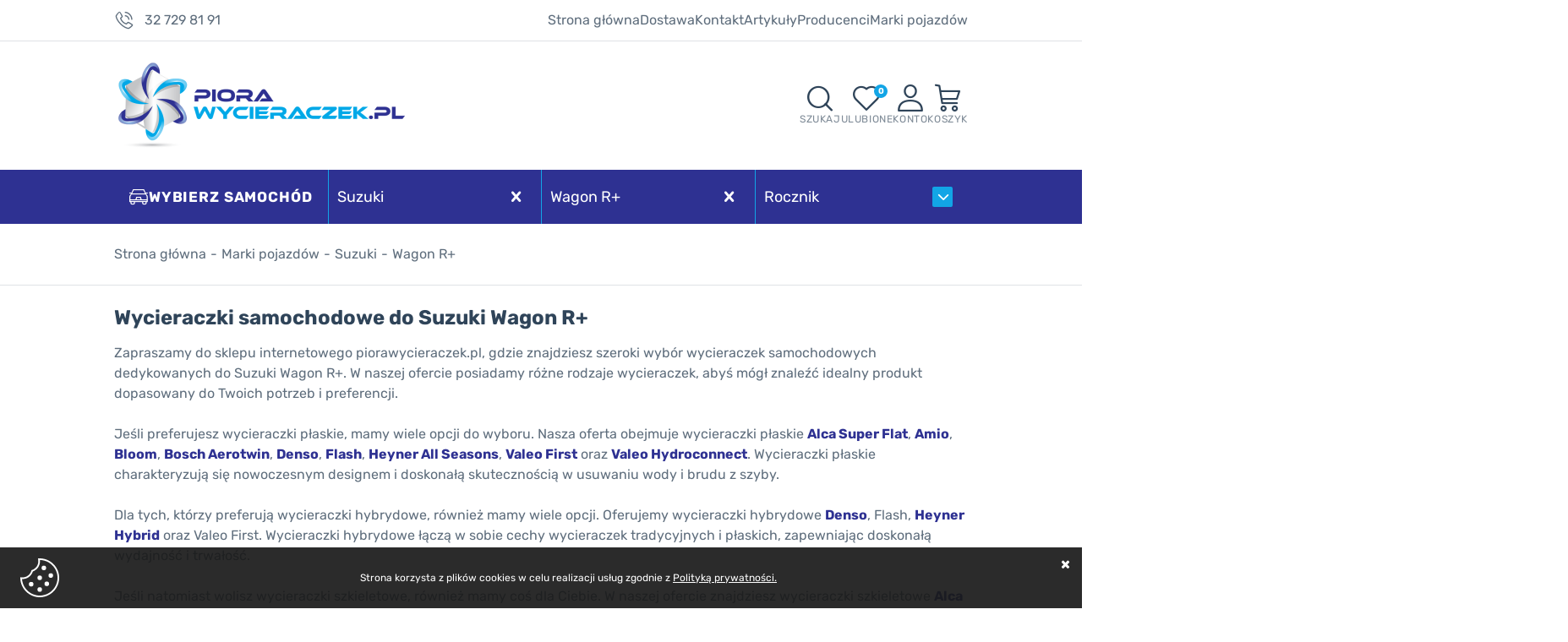

--- FILE ---
content_type: text/html; charset=utf-8
request_url: https://piorawycieraczek.pl/wagon-r-cat-2308
body_size: 16277
content:
<!DOCTYPE html><html lang="pl"><head prefix="og: http://ogp.me/ns# fb: http://ogp.me/ns/fb# product: http://ogp.me/ns/product#"><title>Wycieraczki do Suzuki Wagon R+ • pióra wycieraczek samochodowych  | PioraWycieraczek.pl - sklep internetowy z wycieraczkami
</title><meta charset="UTF-8" /><meta http-equiv="X-UA-Compatible" content="IE=edge" /><link rel="preconnect" href="https://static.piorawycieraczek.pl" /><link rel="preconnect" href="https://www.googletagmanager.com" /><link rel="preconnect" href="https://www.google-analytics.com" /><meta name="viewport" content="width=device-width, initial-scale=1.0" /><link rel="shortcut icon" href="/dist/images/favicon/favicon.ico" /><link rel="apple-touch-icon" sizes="180x180" href="/dist/images/favicon/apple-touch-icon.png" /><link rel="icon" type="image/png" href="/dist/images/favicon/favicon-32x32.png" sizes="32x32" /><link rel="icon" type="image/png" href="/dist/images/favicon/favicon-16x16.png" sizes="16x16" /><link rel="manifest" href="/dist/images/favicon/site.webmanifest" /><link rel="mask-icon" href="/dist/images/favicon/safari-pinned-tab.svg" color="#5bbad5" /><meta name="msapplication-TileColor" content="#ffffff" /><meta name="theme-color" content="#ffffff" /><script defer type="text/javascript" src="/dist/v-638971636303540509/bundle.js"></script><style>@font-face {
                font-family: 'Adjusted Tahoma Fallback';
                src: local(Tahoma);
                size-adjust: 105%;
                ascent-override: 91%;
                descent-override: normal;
                line-gap-override: normal;
            }

            @font-face {
                font-display: swap;
                font-family: 'Rubik';
                font-style: normal;
                font-weight: 400;
                src: url('/dist/fonts/rubik-v26-latin_latin-ext-regular.woff2') format('woff2'),
                    url('/dist/fonts/rubik-v26-latin_latin-ext-regular.ttf') format('truetype');
            }

            @font-face {
                font-display: swap;
                font-family: 'Rubik';
                font-style: normal;
                font-weight: 700;
                src: url('/dist/fonts/rubik-v26-latin_latin-ext-700.woff2') format('woff2'),
                    url('/dist/fonts/rubik-v26-latin_latin-ext-700.ttf') format('truetype');
            }</style><link rel="stylesheet" href="/dist/v-638971636282782303/bundle.css" /><base href="https://piorawycieraczek.pl/" /><script>window.LaunchChat = function() {

        window.smartsupp||(function(d) {
          var s,c,o=smartsupp=function(){ o._.push(arguments)};o._=[];
          s=d.getElementsByTagName('script')[0];c=d.createElement('script');
          c.type='text/javascript';c.charset='utf-8';c.async=true;
          c.src='https://www.smartsuppchat.com/loader.js?';s.parentNode.insertBefore(c,s);
        })(document);

    }</script><!-- Global Site Tag (gtag.js) - Google Analytics --><script async src="https://www.googletagmanager.com/gtag/js?id=UA-118323935-1"></script><script>window.dataLayer = window.dataLayer || [];
  function gtag(){dataLayer.push(arguments)};
  gtag('js', new Date());
  gtag('config', 'UA-118323935-1',{'currency': 'PLN'});
</script><!-- Smartsupp Live Chat script --><script type="text/javascript">var _smartsupp = _smartsupp || {};
_smartsupp.key = 'e4dfee2ee383a871ed4bf3ab097048e52daab923';

</script><!-- Global site tag (gtag.js) - Google Ads: 597392792 --><script async src="https://www.googletagmanager.com/gtag/js?id=AW-597392792"></script><script>window.dataLayer = window.dataLayer || [];
  function gtag(){dataLayer.push(arguments);}
  gtag('js', new Date());
  gtag('config', 'G-SH8FFQE3DF');
  gtag('config', 'AW-597392792');
</script><script>gtag('event', 'page_view', {
    'send_to': 'AW-597392792',
    'value': '[[goods_comma]]',
    'items': [{
      'id': '[[goods_ids_comma]]',
      'google_business_vertical': 'retail'
    }]
  });
</script><!-- Google Tag Manager --><script>(function(w,d,s,l,i){w[l]=w[l]||[];w[l].push({'gtm.start':
new Date().getTime(),event:'gtm.js'});var f=d.getElementsByTagName(s)[0],
j=d.createElement(s),dl=l!='dataLayer'?'&l='+l:'';j.async=true;j.src=
'https://www.googletagmanager.com/gtm.js?id='+i+dl;f.parentNode.insertBefore(j,f);
})(window,document,'script','dataLayer','GTM-PSX83JZ');</script><!-- End Google Tag Manager --><link rel="canonical" href="https://piorawycieraczek.pl/wagon-r-cat-2308" /><script type="application/ld+json">[{"@context":"http://schema.org/","@type":"BreadcrumbList","itemListElement":[{"@type":"ListItem","position":1,"item":{"@id":"https://piorawycieraczek.pl/","name":"Strona główna"}},{"@type":"ListItem","position":2,"item":{"@id":"https://piorawycieraczek.pl/cms/marki-pojazdow","name":"Marki pojazdów"}},{"@type":"ListItem","position":3,"item":{"@id":"https://piorawycieraczek.pl/suzuki-cat-4401","name":"Suzuki"}},{"@type":"ListItem","position":4,"item":{"@id":"https://piorawycieraczek.pl/wagon-r-cat-2308","name":"Wagon R+"}}]}]</script><meta name="description" content="Suzuki Wagon R+ lll➤ Wycieraczki i pióra wycieraczek ⭐ ceny od 29,90 zł ☑️ szeroki wybór, szybka wysyłka ☑️ PioraWycieraczek.pl - wycieraczki do Twojego samochodu" /><meta name="keywords" content="wycieraczki samochodowe, pióra wycieraczek, wycieraczki, Suzuki / Wagon R+" /></head><body data-path="/4401/2308/" ><div id="container" ><div class="inner-wrapper"><div class="inner"><div class="top-bar"><span class="header-shipment" data-free-shipment-value="75">Do darmowej dostawy brakuje</span><a class="header-phone" href='tel:327298191'>32 729 81 91</a><div class="header-menu-wrapper"><ul class='mainmenu'><li ><a href="/">Strona główna</a></li><li ><a href="https://piorawycieraczek.pl/cms/dostawa">Dostawa</a></li><li ><a href="https://piorawycieraczek.pl/cms/kontakt">Kontakt</a></li><li ><a href="https://piorawycieraczek.pl/cms/cat/42">Artykuły</a></ul><div class="main-menu-list popular-car-brands-menu"><a href="https://piorawycieraczek.pl/cms/producenci" title="Zobacz wszystkich producentów">Producenci</a><ul><li><a title="ALCA" href="https://piorawycieraczek.pl/wycieraczki-samochodowe-alca">ALCA</a></li><li><a title="AMiO" href="https://piorawycieraczek.pl/wycieraczki-samochodowe-amio">AMiO</a></li><li><a title="BLOOM" href="https://piorawycieraczek.pl/wycieraczki-samochodowe-bloom">BLOOM</a></li><li><a title="BOSCH" href="https://piorawycieraczek.pl/wycieraczki-samochodowe-bosch">BOSCH</a></li><li><a title="DENSO" href="https://piorawycieraczek.pl/wycieraczki-samochodowe-denso">DENSO</a></li><li><a title="FLASH" href="https://piorawycieraczek.pl/wycieraczki-samochodowe-flash">FLASH</a></li><li><a title="HEYNER" href="https://piorawycieraczek.pl/wycieraczki-samochodowe-heyner">HEYNER</a></li><li><a title="NEGOTTI" href="https://piorawycieraczek.pl/wycieraczki-samochodowe-negotti">NEGOTTI</a></li><li><a title="VALEO" href="https://piorawycieraczek.pl/wycieraczki-samochodowe-valeo">VALEO</a></li></ul></div><div class="main-menu-list custom-car-manufacturers-menu"><a href="https://piorawycieraczek.pl/cms/marki-pojazdow" title="Zobacz wszystkie marki pojazdów">Marki pojazdów</a><ul><li><a title="Alfa Romeo" href="https://piorawycieraczek.pl/alfa-romeo-cat-2648">Alfa Romeo</a></li><li><a title="Audi" href="https://piorawycieraczek.pl/audi-cat-171">Audi</a></li><li><a title="BMW" href="https://piorawycieraczek.pl/bmw-cat-2675">BMW</a></li><li><a title="Citroen" href="https://piorawycieraczek.pl/citroen-cat-2895">Citroen</a></li><li><a title="Fiat" href="https://piorawycieraczek.pl/fiat-cat-3252">Fiat</a></li><li><a title="Ford" href="https://piorawycieraczek.pl/ford-cat-3373">Ford</a></li><li><a title="Honda" href="https://piorawycieraczek.pl/honda-cat-3509">Honda</a></li><li><a title="Hyundai" href="https://piorawycieraczek.pl/hyundai-cat-3546">Hyundai</a></li><li><a title="Kia" href="https://piorawycieraczek.pl/kia-cat-4071">Kia</a></li><li><a title="Mazda" href="https://piorawycieraczek.pl/mazda-cat-3912">Mazda</a></li><li><a title="Mercedes" href="https://piorawycieraczek.pl/mercedes-cat-4100">Mercedes</a></li><li><a title="Opel" href="https://piorawycieraczek.pl/opel-cat-4586">Opel</a></li><li><a title="Peugeot" href="https://piorawycieraczek.pl/peugeot-cat-4692">Peugeot</a></li><li><a title="Renault" href="https://piorawycieraczek.pl/renault-cat-4832">Renault</a></li><li><a title="Seat" href="https://piorawycieraczek.pl/seat-cat-5097">Seat</a></li><li><a title="Skoda" href="https://piorawycieraczek.pl/skoda-cat-5157">Skoda</a></li><li><a title="Toyota" href="https://piorawycieraczek.pl/toyota-cat-3964">Toyota</a></li><li><a title="Volkswagen" href="https://piorawycieraczek.pl/volkswagen-cat-3043">Volkswagen</a></li><li><a title="Volvo" href="https://piorawycieraczek.pl/volvo-cat-2659">Volvo</a></li></ul></div></div></div></div><div class="header-sentinel"></div><header id="header" class=""><div class="inner"><div class="header-main-content"><a href="https://piorawycieraczek.pl/" id="logo" title="Przejdź na stronę główną sklepu"><picture><source media="(max-width: 480px)" srcset="/dist/images/logo.png" /><img 
                                loading="lazy"
                                width="340" 
                                height="104"
                                src="/dist/images/logo.png"
                                alt="Sklep internetowy z wycieraczkami samochodowymi i piórami do wycieraczek - piorawycieraczek.pl"
                            /></picture></a><div class="shop-header-icons"><span class="search-engine-trigger"><span>Szukaj</span></span><div id="search-engine"></div><a href="wishlist" id="wishlist-box" data-wishlist-count="0" title="Ulubione"><span>Ulubione</span></a><a title="Konto" class="log-button" rel="nofollow" href="login"><span>Konto</span></a><a title="Zawartość twojego koszyka" href="cart" id="cart-box" data-role="cart-refresh"><span data-current-payment-value="0">Koszyk</span></a><a class="rwd-phone" href='tel:327298191'><span>Telefon</span></a></div></div><div id="car-app"><span>Wybierz samochód</span><div class="react-app"></div></div></div></header><div class="inner"><main><div id="pjax-container"><div id="content"><div id="breadcrumb" class=""><span class="breadcrumb-end"></span><span class="breadcrumb-end"></span><ul><li><a title="Strona gł&#243;wna" href="https://piorawycieraczek.pl/">Strona gł&#243;wna</a></li><li><a title="Marki pojazd&#243;w" href="https://piorawycieraczek.pl/cms/marki-pojazdow">Marki pojazd&#243;w</a></li><li><a title="Suzuki" href="https://piorawycieraczek.pl/suzuki-cat-4401">Suzuki</a></li><li><a title="Wagon R+" href="https://piorawycieraczek.pl/wagon-r-cat-2308">Wagon R+</a></li></ul></div><div class="listing-wrapper"><div class="category-description"><div class="text-wrapper"><h1 class="headline">Wycieraczki samochodowe do Suzuki Wagon R+</h1><article class="user-custom-content"><p>Zapraszamy do sklepu internetowego piorawycieraczek.pl, gdzie znajdziesz szeroki wyb&oacute;r wycieraczek samochodowych dedykowanych do Suzuki Wagon R+. W naszej ofercie posiadamy r&oacute;żne rodzaje wycieraczek, abyś m&oacute;gł znaleźć idealny produkt dopasowany do Twoich potrzeb i preferencji.</p><p>Jeśli preferujesz wycieraczki płaskie, mamy wiele opcji do wyboru. Nasza oferta obejmuje wycieraczki płaskie <a href="https://piorawycieraczek.pl/wycieraczki-samochodowe-alca-super-flat">Alca Super Flat</a>, <a href="https://piorawycieraczek.pl/wycieraczki-samochodowe-amio">Amio</a>, <a href="https://piorawycieraczek.pl/wycieraczki-samochodowe-bloom">Bloom</a>, <a href="https://piorawycieraczek.pl/wycieraczki-samochodowe-bosch-aerotwin">Bosch Aerotwin</a>, <a href="https://piorawycieraczek.pl/wycieraczki-samochodowe-denso">Denso</a>, <a href="https://piorawycieraczek.pl/wycieraczki-samochodowe-flash">Flash</a>, <a href="https://piorawycieraczek.pl/wycieraczki-samochodowe-heyner-all-seasons">Heyner All Seasons</a>, <a href="https://piorawycieraczek.pl/wycieraczki-samochodowe-valeo-first">Valeo First</a> oraz <a href="https://piorawycieraczek.pl/wycieraczki-samochodowe-valeo-hydroconnect">Valeo Hydroconnect</a>. Wycieraczki płaskie charakteryzują się nowoczesnym designem i doskonałą skutecznością w usuwaniu wody i brudu z szyby.</p><p>Dla tych, kt&oacute;rzy preferują wycieraczki hybrydowe, r&oacute;wnież mamy wiele opcji. Oferujemy wycieraczki hybrydowe <a href="https://piorawycieraczek.pl/wycieraczki-samochodowe-denso-hybrydowe">Denso</a>, Flash, <a href="https://piorawycieraczek.pl/wycieraczki-samochodowe-heyner-hybrid">Heyner Hybrid</a> oraz Valeo First. Wycieraczki hybrydowe łączą w sobie cechy wycieraczek tradycyjnych i płaskich, zapewniając doskonałą wydajność i trwałość.</p><p>Jeśli natomiast wolisz wycieraczki szkieletowe, r&oacute;wnież mamy coś dla Ciebie. W naszej ofercie znajdziesz wycieraczki szkieletowe <a href="https://piorawycieraczek.pl/wycieraczki-samochodowe-alca-special-graphite">Alca Special Graphite</a>, <a href="https://piorawycieraczek.pl/wycieraczki-samochodowe-bosch-eco">Bosch Eco</a> oraz <a href="https://piorawycieraczek.pl/wycieraczki-samochodowe-valeo">Valeo</a>. Wycieraczki szkieletowe charakteryzują się solidną konstrukcją i skutecznym usuwaniem wszelkich zanieczyszczeń z szyby.</p><p>Nie ważne, jaki rodzaj wycieraczek preferujesz &ndash; w sklepie piorawycieraczek.pl znajdziesz wysokiej jakości produkty, kt&oacute;re zapewnią Ci klarowny widok podczas jazdy. Zapraszamy do zapoznania się z naszą ofertą i wybierania najlepszych wycieraczek dla Twojego Suzuki Wagon R+.</p></article></div></div><div class="category-subcategories"><h2 class="headline">Podkategorie</h2><ul><li><a title="10.1996-05.2000" href="https://piorawycieraczek.pl/101996-052000-cat-2309">10.1996-05.2000</a></li><li><a title="05.2000-08.2008" href="https://piorawycieraczek.pl/052000-082008-cat-2310">05.2000-08.2008</a></li></ul></div><div class="navigation-wrapper"><div id="pills-container"></div><button class="filter-side-trigger">Filtruj produkty</button><div id="sorter"><button class="filter-trigger confirm-button active-button">Pokaż filtry</button><form class="sort-form" action="/wagon-r-cat-2308" pjax-form="1" method="post"><div class="sort-wrapper"><p>Sortuj wg</p><div class="listing"><span><input  id="name-up" value="4" type="radio" name="sorting-type" /><label for="name-up">Nazwa rosnąco</label></span><span><input  id="name-down" value="3" type="radio" name="sorting-type" /><label for="name-down">Nazwa malejąco</label></span><span><input   id="price-sort-up" value="2" type="radio" name="sorting-type" /><label for="price-sort-up">Cena rosnąco</label></span><span><input  id="price-sort-down" value="1" type="radio" name="sorting-type" /><label for="price-sort-down">Cena malejąco</label></span><span><input  id="popularity-up" value="6" type="radio" name="sorting-type" /><label for="popularity-up">Popularności rosnąco</label></span><span><input  id="popularity-down" value="5" type="radio" name="sorting-type" /><label for="popularity-down">Popularności malejąco</label></span></div></div><input type="hidden" id="sortorder" name="sortorder" value="-1"></form></div></div><div class="products-list"><div data-scope="addcart" class="product"><div class="product-area"><a href="https://piorawycieraczek.pl/wycieraczka-samochodowa-alca-special-graphite-pioro-na-tylna-szybe-do-suzuki-wagon-r-101996-052000-id-40580" title="Wycieraczka samochodowa ALCA Special Graphite (pi&#243;ro na tylną szybę) do Suzuki Wagon R+ 10.1996-05.2000" class="product-image"><img class="lazyload " data-src="https://static.piorawycieraczek.pl/dane/small/b/b9c88b898d754f4dfc75073a3959e650.jpg" alt="Wycieraczka samochodowa ALCA Special Graphite (pi&#243;ro na tylną szybę) do Suzuki Wagon R+ 10.1996-05.2000"></a><h3 class="product-name"><a href="https://piorawycieraczek.pl/wycieraczka-samochodowa-alca-special-graphite-pioro-na-tylna-szybe-do-suzuki-wagon-r-101996-052000-id-40580" title="Wycieraczka samochodowa ALCA Special Graphite (pi&#243;ro na tylną szybę) do Suzuki Wagon R+ 10.1996-05.2000">Wycieraczka samochodowa ALCA Special Graphite (pi&#243;ro na tylną szybę) do Suzuki Wagon R+ 10.1996-05.2000</a></h3><span class="product-price"><b>29,90</b></span></div><div data-pid="40580" class="cartadder product-add" ></div><span data-wishlist-id="40580" class="product-wishlist"></span></div><div data-scope="addcart" class="product"><div class="product-area"><a href="https://piorawycieraczek.pl/wycieraczka-samochodowa-flash-pioro-na-tylna-szybe-do-suzuki-wagon-r-052000-082008-id-35468" title="Wycieraczka samochodowa FLASH (pi&#243;ro na tylną szybę) do Suzuki Wagon R+ 05.2000-08.2008" class="product-image"><img class="lazyload " data-src="https://static.piorawycieraczek.pl/dane/small/5/529152fe4eb7ebd9b60804d595200618.jpg" alt="Wycieraczka samochodowa FLASH (pi&#243;ro na tylną szybę) do Suzuki Wagon R+ 05.2000-08.2008"></a><h3 class="product-name"><a href="https://piorawycieraczek.pl/wycieraczka-samochodowa-flash-pioro-na-tylna-szybe-do-suzuki-wagon-r-052000-082008-id-35468" title="Wycieraczka samochodowa FLASH (pi&#243;ro na tylną szybę) do Suzuki Wagon R+ 05.2000-08.2008">Wycieraczka samochodowa FLASH (pi&#243;ro na tylną szybę) do Suzuki Wagon R+ 05.2000-08.2008</a></h3><span class="product-price"><b>49,90</b></span></div><div data-pid="35468" class="cartadder product-add" ></div><span data-wishlist-id="35468" class="product-wishlist"></span></div><div data-scope="addcart" class="product"><div class="product-area"><a href="https://piorawycieraczek.pl/wycieraczka-samochodowa-negotti-pioro-na-tylna-szybe-do-suzuki-wagon-r-052000-082008-id-44571" title="Wycieraczka samochodowa NEGOTTI (pi&#243;ro na tylną szybę) do Suzuki Wagon R+ 05.2000-08.2008" class="product-image"><img class="lazyload " data-src="https://static.piorawycieraczek.pl/dane/small/2/20c04582e0b89bda547839a714908fcb.jpg" alt="Wycieraczka samochodowa NEGOTTI (pi&#243;ro na tylną szybę) do Suzuki Wagon R+ 05.2000-08.2008"></a><h3 class="product-name"><a href="https://piorawycieraczek.pl/wycieraczka-samochodowa-negotti-pioro-na-tylna-szybe-do-suzuki-wagon-r-052000-082008-id-44571" title="Wycieraczka samochodowa NEGOTTI (pi&#243;ro na tylną szybę) do Suzuki Wagon R+ 05.2000-08.2008">Wycieraczka samochodowa NEGOTTI (pi&#243;ro na tylną szybę) do Suzuki Wagon R+ 05.2000-08.2008</a></h3><span class="product-price"><b>39,90</b></span></div><div data-pid="44571" class="cartadder product-add" ></div><span data-wishlist-id="44571" class="product-wishlist"></span></div><div data-scope="addcart" class="product"><div class="product-area"><a href="https://piorawycieraczek.pl/wycieraczka-samochodowa-negotti-ramie-i-pioro-na-tylna-szybe-do-suzuki-wagon-r-052000-082008-id-41701" title="Wycieraczka samochodowa NEGOTTI (ramię i pi&#243;ro na tylną szybę) do Suzuki Wagon R+ 05.2000-08.2008" class="product-image"><img class="lazyload " data-src="https://static.piorawycieraczek.pl/dane/small/3/3e6e884b43ee7585e7194e196e6e19bf.jpg" alt="Wycieraczka samochodowa NEGOTTI (ramię i pi&#243;ro na tylną szybę) do Suzuki Wagon R+ 05.2000-08.2008"></a><h3 class="product-name"><a href="https://piorawycieraczek.pl/wycieraczka-samochodowa-negotti-ramie-i-pioro-na-tylna-szybe-do-suzuki-wagon-r-052000-082008-id-41701" title="Wycieraczka samochodowa NEGOTTI (ramię i pi&#243;ro na tylną szybę) do Suzuki Wagon R+ 05.2000-08.2008">Wycieraczka samochodowa NEGOTTI (ramię i pi&#243;ro na tylną szybę) do Suzuki Wagon R+ 05.2000-08.2008</a></h3><span class="product-price"><b>59,90</b></span></div><div data-pid="41701" class="cartadder product-add" ></div><span data-wishlist-id="41701" class="product-wishlist"></span></div><div data-scope="addcart" class="product"><div class="product-area"><a href="https://piorawycieraczek.pl/wycieraczki-samochodowe-alca-special-graphite-szkieletowe-do-suzuki-wagon-r-052000-082008-id-29573" title="Wycieraczki samochodowe ALCA Special Graphite (szkieletowe) do Suzuki Wagon R+ 05.2000-08.2008" class="product-image"><img class="lazyload " data-src="https://static.piorawycieraczek.pl/dane/small/1/15a62a16855d2078c1789b40d0ddbf6e.jpg" alt="Wycieraczki samochodowe ALCA Special Graphite (szkieletowe) do Suzuki Wagon R+ 05.2000-08.2008"></a><h3 class="product-name"><a href="https://piorawycieraczek.pl/wycieraczki-samochodowe-alca-special-graphite-szkieletowe-do-suzuki-wagon-r-052000-082008-id-29573" title="Wycieraczki samochodowe ALCA Special Graphite (szkieletowe) do Suzuki Wagon R+ 05.2000-08.2008">Wycieraczki samochodowe ALCA Special Graphite (szkieletowe) do Suzuki Wagon R+ 05.2000-08.2008</a></h3><span class="product-price"><b>59,90</b></span></div><div data-pid="29573" class="cartadder product-add" ></div><span data-wishlist-id="29573" class="product-wishlist"></span></div><div data-scope="addcart" class="product"><div class="product-area"><a href="https://piorawycieraczek.pl/wycieraczki-samochodowe-alca-special-graphite-szkieletowe-do-suzuki-wagon-r-101996-052000-id-29745" title="Wycieraczki samochodowe ALCA Special Graphite (szkieletowe) do Suzuki Wagon R+ 10.1996-05.2000" class="product-image"><img class="lazyload " data-src="https://static.piorawycieraczek.pl/dane/small/7/70d974d1d687ba216c91209a9b95d1c7.jpg" alt="Wycieraczki samochodowe ALCA Special Graphite (szkieletowe) do Suzuki Wagon R+ 10.1996-05.2000"></a><h3 class="product-name"><a href="https://piorawycieraczek.pl/wycieraczki-samochodowe-alca-special-graphite-szkieletowe-do-suzuki-wagon-r-101996-052000-id-29745" title="Wycieraczki samochodowe ALCA Special Graphite (szkieletowe) do Suzuki Wagon R+ 10.1996-05.2000">Wycieraczki samochodowe ALCA Special Graphite (szkieletowe) do Suzuki Wagon R+ 10.1996-05.2000</a></h3><span class="product-price"><b>59,90</b></span></div><div data-pid="29745" class="cartadder product-add" ></div><span data-wishlist-id="29745" class="product-wishlist"></span></div><div data-scope="addcart" class="product"><div class="product-area"><a href="https://piorawycieraczek.pl/wycieraczki-samochodowe-alca-super-flat-plaskie-do-suzuki-wagon-r-052000-082008-id-20515" title="Wycieraczki samochodowe ALCA Super Flat (płaskie) do Suzuki Wagon R+ 05.2000-08.2008" class="product-image"><img class="lazyload " data-src="https://static.piorawycieraczek.pl/dane/small/b/b7c56649e01c1afb47e51e753ea512d2.jpg" alt="Wycieraczki samochodowe ALCA Super Flat (płaskie) do Suzuki Wagon R+ 05.2000-08.2008"></a><h3 class="product-name"><a href="https://piorawycieraczek.pl/wycieraczki-samochodowe-alca-super-flat-plaskie-do-suzuki-wagon-r-052000-082008-id-20515" title="Wycieraczki samochodowe ALCA Super Flat (płaskie) do Suzuki Wagon R+ 05.2000-08.2008">Wycieraczki samochodowe ALCA Super Flat (płaskie) do Suzuki Wagon R+ 05.2000-08.2008</a></h3><span class="product-price"><b>69,90</b></span></div><div data-pid="20515" class="cartadder product-add" ></div><span data-wishlist-id="20515" class="product-wishlist"></span></div><div data-scope="addcart" class="product"><div class="product-area"><a href="https://piorawycieraczek.pl/wycieraczki-samochodowe-alca-super-flat-plaskie-do-suzuki-wagon-r-101996-052000-id-20520" title="Wycieraczki samochodowe ALCA Super Flat (płaskie) do Suzuki Wagon R+ 10.1996-05.2000" class="product-image"><img class="lazyload " data-src="https://static.piorawycieraczek.pl/dane/small/4/437c6f78d17de2c22a4a4a64cd7d82ca.jpg" alt="Wycieraczki samochodowe ALCA Super Flat (płaskie) do Suzuki Wagon R+ 10.1996-05.2000"></a><h3 class="product-name"><a href="https://piorawycieraczek.pl/wycieraczki-samochodowe-alca-super-flat-plaskie-do-suzuki-wagon-r-101996-052000-id-20520" title="Wycieraczki samochodowe ALCA Super Flat (płaskie) do Suzuki Wagon R+ 10.1996-05.2000">Wycieraczki samochodowe ALCA Super Flat (płaskie) do Suzuki Wagon R+ 10.1996-05.2000</a></h3><span class="product-price"><b>69,90</b></span></div><div data-pid="20520" class="cartadder product-add" ></div><span data-wishlist-id="20520" class="product-wishlist"></span></div><div data-scope="addcart" class="product"><div class="product-area"><a href="https://piorawycieraczek.pl/wycieraczki-samochodowe-amio-plaskie-do-suzuki-wagon-r-052000-082008-id-15632" title="Wycieraczki samochodowe AMiO (płaskie) do Suzuki Wagon R+ 05.2000-08.2008" class="product-image"><img class="lazyload " data-src="https://static.piorawycieraczek.pl/dane/small/3/33294e62f24f68596d50472712c34c9f.png" alt="Wycieraczki samochodowe AMiO (płaskie) do Suzuki Wagon R+ 05.2000-08.2008"></a><h3 class="product-name"><a href="https://piorawycieraczek.pl/wycieraczki-samochodowe-amio-plaskie-do-suzuki-wagon-r-052000-082008-id-15632" title="Wycieraczki samochodowe AMiO (płaskie) do Suzuki Wagon R+ 05.2000-08.2008">Wycieraczki samochodowe AMiO (płaskie) do Suzuki Wagon R+ 05.2000-08.2008</a></h3><span class="product-price"><b>59,90</b></span></div><div data-pid="15632" class="cartadder product-add" ></div><span data-wishlist-id="15632" class="product-wishlist"></span></div><div data-scope="addcart" class="product"><div class="product-area"><a href="https://piorawycieraczek.pl/wycieraczki-samochodowe-amio-plaskie-do-suzuki-wagon-r-101996-052000-id-15776" title="Wycieraczki samochodowe AMiO (płaskie) do Suzuki Wagon R+ 10.1996-05.2000" class="product-image"><img class="lazyload " data-src="https://static.piorawycieraczek.pl/dane/small/f/f57b4ed2b2e64a109b9529a5519d65d6.png" alt="Wycieraczki samochodowe AMiO (płaskie) do Suzuki Wagon R+ 10.1996-05.2000"></a><h3 class="product-name"><a href="https://piorawycieraczek.pl/wycieraczki-samochodowe-amio-plaskie-do-suzuki-wagon-r-101996-052000-id-15776" title="Wycieraczki samochodowe AMiO (płaskie) do Suzuki Wagon R+ 10.1996-05.2000">Wycieraczki samochodowe AMiO (płaskie) do Suzuki Wagon R+ 10.1996-05.2000</a></h3><span class="product-price"><b>59,90</b></span></div><div data-pid="15776" class="cartadder product-add" ></div><span data-wishlist-id="15776" class="product-wishlist"></span></div><div data-scope="addcart" class="product"><div class="product-area"><a href="https://piorawycieraczek.pl/wycieraczki-samochodowe-bloom-plaskie-do-suzuki-wagon-r-052000-082008-id-48469" title="Wycieraczki samochodowe BLOOM (płaskie) do Suzuki Wagon R+ 05.2000-08.2008" class="product-image"><img class="lazyload " data-src="https://static.piorawycieraczek.pl/dane/small/9/9b133bd4c0f6b2819a051f1eaeef5912.jpg" alt="Wycieraczki samochodowe BLOOM (płaskie) do Suzuki Wagon R+ 05.2000-08.2008"></a><h3 class="product-name"><a href="https://piorawycieraczek.pl/wycieraczki-samochodowe-bloom-plaskie-do-suzuki-wagon-r-052000-082008-id-48469" title="Wycieraczki samochodowe BLOOM (płaskie) do Suzuki Wagon R+ 05.2000-08.2008">Wycieraczki samochodowe BLOOM (płaskie) do Suzuki Wagon R+ 05.2000-08.2008</a></h3><span class="product-price"><b>69,90</b></span></div><div data-pid="48469" class="cartadder product-add" ></div><span data-wishlist-id="48469" class="product-wishlist"></span></div><div data-scope="addcart" class="product"><div class="product-area"><a href="https://piorawycieraczek.pl/wycieraczki-samochodowe-bloom-plaskie-do-suzuki-wagon-r-101996-052000-id-48470" title="Wycieraczki samochodowe BLOOM (płaskie) do Suzuki Wagon R+ 10.1996-05.2000" class="product-image"><img class="lazyload " data-src="https://static.piorawycieraczek.pl/dane/small/0/089cbccbe72c0969dcb85fea31ffca38.jpg" alt="Wycieraczki samochodowe BLOOM (płaskie) do Suzuki Wagon R+ 10.1996-05.2000"></a><h3 class="product-name"><a href="https://piorawycieraczek.pl/wycieraczki-samochodowe-bloom-plaskie-do-suzuki-wagon-r-101996-052000-id-48470" title="Wycieraczki samochodowe BLOOM (płaskie) do Suzuki Wagon R+ 10.1996-05.2000">Wycieraczki samochodowe BLOOM (płaskie) do Suzuki Wagon R+ 10.1996-05.2000</a></h3><span class="product-price"><b>69,90</b></span></div><div data-pid="48470" class="cartadder product-add" ></div><span data-wishlist-id="48470" class="product-wishlist"></span></div><div data-scope="addcart" class="product"><div class="product-area"><a href="https://piorawycieraczek.pl/wycieraczki-samochodowe-bloom-m10-plaskie-do-suzuki-wagon-r-052000-082008-id-46006" title="Wycieraczki samochodowe BLOOM M10 (płaskie) do Suzuki Wagon R+ 05.2000-08.2008" class="product-image"><img class="lazyload " data-src="https://static.piorawycieraczek.pl/dane/small/f/f19895ff168fc1cc1b031680cf831fe3.jpg" alt="Wycieraczki samochodowe BLOOM M10 (płaskie) do Suzuki Wagon R+ 05.2000-08.2008"></a><h3 class="product-name"><a href="https://piorawycieraczek.pl/wycieraczki-samochodowe-bloom-m10-plaskie-do-suzuki-wagon-r-052000-082008-id-46006" title="Wycieraczki samochodowe BLOOM M10 (płaskie) do Suzuki Wagon R+ 05.2000-08.2008">Wycieraczki samochodowe BLOOM M10 (płaskie) do Suzuki Wagon R+ 05.2000-08.2008</a></h3><span class="product-price"><b>99,90</b></span></div><div data-pid="46006" class="cartadder product-add" ></div><span data-wishlist-id="46006" class="product-wishlist"></span></div><div data-scope="addcart" class="product"><div class="product-area"><a href="https://piorawycieraczek.pl/wycieraczki-samochodowe-bloom-m10-plaskie-do-suzuki-wagon-r-101996-052000-id-46007" title="Wycieraczki samochodowe BLOOM M10 (płaskie) do Suzuki Wagon R+ 10.1996-05.2000" class="product-image"><img class="lazyload " data-src="https://static.piorawycieraczek.pl/dane/small/b/bd68bfa374f01c1b0e834d21198a9b72.jpg" alt="Wycieraczki samochodowe BLOOM M10 (płaskie) do Suzuki Wagon R+ 10.1996-05.2000"></a><h3 class="product-name"><a href="https://piorawycieraczek.pl/wycieraczki-samochodowe-bloom-m10-plaskie-do-suzuki-wagon-r-101996-052000-id-46007" title="Wycieraczki samochodowe BLOOM M10 (płaskie) do Suzuki Wagon R+ 10.1996-05.2000">Wycieraczki samochodowe BLOOM M10 (płaskie) do Suzuki Wagon R+ 10.1996-05.2000</a></h3><span class="product-price"><b>99,90</b></span></div><div data-pid="46007" class="cartadder product-add" ></div><span data-wishlist-id="46007" class="product-wishlist"></span></div><div data-scope="addcart" class="product"><div class="product-area"><a href="https://piorawycieraczek.pl/wycieraczki-samochodowe-bosch-aerotwin-plaskie-do-suzuki-wagon-r-052000-082008-id-33701" title="Wycieraczki samochodowe BOSCH Aerotwin (płaskie) do Suzuki Wagon R+ 05.2000-08.2008" class="product-image"><img class="lazyload " data-src="https://static.piorawycieraczek.pl/dane/small/e/e671ab78dd80bf36611929704ae82750.jpg" alt="Wycieraczki samochodowe BOSCH Aerotwin (płaskie) do Suzuki Wagon R+ 05.2000-08.2008"></a><h3 class="product-name"><a href="https://piorawycieraczek.pl/wycieraczki-samochodowe-bosch-aerotwin-plaskie-do-suzuki-wagon-r-052000-082008-id-33701" title="Wycieraczki samochodowe BOSCH Aerotwin (płaskie) do Suzuki Wagon R+ 05.2000-08.2008">Wycieraczki samochodowe BOSCH Aerotwin (płaskie) do Suzuki Wagon R+ 05.2000-08.2008</a></h3><span class="product-price"><b>129,90</b></span></div><div data-pid="33701" class="cartadder product-add" ></div><span data-wishlist-id="33701" class="product-wishlist"></span></div><div data-scope="addcart" class="product"><div class="product-area"><a href="https://piorawycieraczek.pl/wycieraczki-samochodowe-bosch-aerotwin-plaskie-do-suzuki-wagon-r-101996-052000-id-33700" title="Wycieraczki samochodowe BOSCH Aerotwin (płaskie) do Suzuki Wagon R+ 10.1996-05.2000" class="product-image"><img class="lazyload " data-src="https://static.piorawycieraczek.pl/dane/small/c/c5ccef41ec432d774030965f097b01f3.jpg" alt="Wycieraczki samochodowe BOSCH Aerotwin (płaskie) do Suzuki Wagon R+ 10.1996-05.2000"></a><h3 class="product-name"><a href="https://piorawycieraczek.pl/wycieraczki-samochodowe-bosch-aerotwin-plaskie-do-suzuki-wagon-r-101996-052000-id-33700" title="Wycieraczki samochodowe BOSCH Aerotwin (płaskie) do Suzuki Wagon R+ 10.1996-05.2000">Wycieraczki samochodowe BOSCH Aerotwin (płaskie) do Suzuki Wagon R+ 10.1996-05.2000</a></h3><span class="product-price"><b>129,90</b></span></div><div data-pid="33700" class="cartadder product-add" ></div><span data-wishlist-id="33700" class="product-wishlist"></span></div><div data-scope="addcart" class="product"><div class="product-area"><a href="https://piorawycieraczek.pl/wycieraczki-samochodowe-bosch-eco-szkieletowe-do-suzuki-wagon-r-052000-082008-id-36325" title="Wycieraczki samochodowe BOSCH Eco (szkieletowe) do Suzuki Wagon R+ 05.2000-08.2008" class="product-image"><img class="lazyload " data-src="https://static.piorawycieraczek.pl/dane/small/0/0203fcedcd581573c57df65503e86c21.jpg" alt="Wycieraczki samochodowe BOSCH Eco (szkieletowe) do Suzuki Wagon R+ 05.2000-08.2008"></a><h3 class="product-name"><a href="https://piorawycieraczek.pl/wycieraczki-samochodowe-bosch-eco-szkieletowe-do-suzuki-wagon-r-052000-082008-id-36325" title="Wycieraczki samochodowe BOSCH Eco (szkieletowe) do Suzuki Wagon R+ 05.2000-08.2008">Wycieraczki samochodowe BOSCH Eco (szkieletowe) do Suzuki Wagon R+ 05.2000-08.2008</a></h3><span class="product-price"><b>69,90</b></span></div><div data-pid="36325" class="cartadder product-add" ></div><span data-wishlist-id="36325" class="product-wishlist"></span></div><div data-scope="addcart" class="product"><div class="product-area"><a href="https://piorawycieraczek.pl/wycieraczki-samochodowe-bosch-eco-szkieletowe-do-suzuki-wagon-r-101996-052000-id-36324" title="Wycieraczki samochodowe BOSCH Eco (szkieletowe) do Suzuki Wagon R+ 10.1996-05.2000" class="product-image"><img class="lazyload " data-src="https://static.piorawycieraczek.pl/dane/small/7/7df8c19727c4e56aa4041076740fec8f.jpg" alt="Wycieraczki samochodowe BOSCH Eco (szkieletowe) do Suzuki Wagon R+ 10.1996-05.2000"></a><h3 class="product-name"><a href="https://piorawycieraczek.pl/wycieraczki-samochodowe-bosch-eco-szkieletowe-do-suzuki-wagon-r-101996-052000-id-36324" title="Wycieraczki samochodowe BOSCH Eco (szkieletowe) do Suzuki Wagon R+ 10.1996-05.2000">Wycieraczki samochodowe BOSCH Eco (szkieletowe) do Suzuki Wagon R+ 10.1996-05.2000</a></h3><span class="product-price"><b>69,90</b></span></div><div data-pid="36324" class="cartadder product-add" ></div><span data-wishlist-id="36324" class="product-wishlist"></span></div><div data-scope="addcart" class="product"><div class="product-area"><a href="https://piorawycieraczek.pl/wycieraczki-samochodowe-denso-hybrydowe-do-suzuki-wagon-r-052000-082008-id-37210" title="Wycieraczki samochodowe DENSO (hybrydowe) do Suzuki Wagon R+ 05.2000-08.2008" class="product-image"><img class="lazyload " data-src="https://static.piorawycieraczek.pl/dane/small/6/6b3c5eeea2fd153c2b6f1dbb8677d0e2.jpg" alt="Wycieraczki samochodowe DENSO (hybrydowe) do Suzuki Wagon R+ 05.2000-08.2008"></a><h3 class="product-name"><a href="https://piorawycieraczek.pl/wycieraczki-samochodowe-denso-hybrydowe-do-suzuki-wagon-r-052000-082008-id-37210" title="Wycieraczki samochodowe DENSO (hybrydowe) do Suzuki Wagon R+ 05.2000-08.2008">Wycieraczki samochodowe DENSO (hybrydowe) do Suzuki Wagon R+ 05.2000-08.2008</a></h3><span class="product-price"><b>159,90</b></span></div><div data-pid="37210" class="cartadder product-add" ></div><span data-wishlist-id="37210" class="product-wishlist"></span></div><div data-scope="addcart" class="product"><div class="product-area"><a href="https://piorawycieraczek.pl/wycieraczki-samochodowe-denso-hybrydowe-do-suzuki-wagon-r-101996-052000-id-37209" title="Wycieraczki samochodowe DENSO (hybrydowe) do Suzuki Wagon R+ 10.1996-05.2000" class="product-image"><img class="lazyload " data-src="https://static.piorawycieraczek.pl/dane/small/7/76f348b282b8831810d84624f1526314.jpg" alt="Wycieraczki samochodowe DENSO (hybrydowe) do Suzuki Wagon R+ 10.1996-05.2000"></a><h3 class="product-name"><a href="https://piorawycieraczek.pl/wycieraczki-samochodowe-denso-hybrydowe-do-suzuki-wagon-r-101996-052000-id-37209" title="Wycieraczki samochodowe DENSO (hybrydowe) do Suzuki Wagon R+ 10.1996-05.2000">Wycieraczki samochodowe DENSO (hybrydowe) do Suzuki Wagon R+ 10.1996-05.2000</a></h3><span class="product-price"><b>159,90</b></span></div><div data-pid="37209" class="cartadder product-add" ></div><span data-wishlist-id="37209" class="product-wishlist"></span></div><div data-scope="addcart" class="product"><div class="product-area"><a href="https://piorawycieraczek.pl/wycieraczki-samochodowe-denso-plaskie-do-suzuki-wagon-r-052000-082008-id-52235" title="Wycieraczki samochodowe DENSO (płaskie) do Suzuki Wagon R+ 05.2000-08.2008" class="product-image"><img class="lazyload " data-src="https://static.piorawycieraczek.pl/dane/small/f/f078f16d-a00d-4e0d-b70a-86ec9964573a.jpg" alt="Wycieraczki samochodowe DENSO (płaskie) do Suzuki Wagon R+ 05.2000-08.2008"></a><h3 class="product-name"><a href="https://piorawycieraczek.pl/wycieraczki-samochodowe-denso-plaskie-do-suzuki-wagon-r-052000-082008-id-52235" title="Wycieraczki samochodowe DENSO (płaskie) do Suzuki Wagon R+ 05.2000-08.2008">Wycieraczki samochodowe DENSO (płaskie) do Suzuki Wagon R+ 05.2000-08.2008</a></h3><span class="product-price"><b>119,90</b></span></div><div data-pid="52235" class="cartadder product-add" ></div><span data-wishlist-id="52235" class="product-wishlist"></span></div><div data-scope="addcart" class="product"><div class="product-area"><a href="https://piorawycieraczek.pl/wycieraczki-samochodowe-denso-plaskie-do-suzuki-wagon-r-101996-052000-id-52236" title="Wycieraczki samochodowe DENSO (płaskie) do Suzuki Wagon R+ 10.1996-05.2000" class="product-image"><img class="lazyload " data-src="https://static.piorawycieraczek.pl/dane/small/1/1555aee3-3748-4149-96c6-4503089e808a.jpg" alt="Wycieraczki samochodowe DENSO (płaskie) do Suzuki Wagon R+ 10.1996-05.2000"></a><h3 class="product-name"><a href="https://piorawycieraczek.pl/wycieraczki-samochodowe-denso-plaskie-do-suzuki-wagon-r-101996-052000-id-52236" title="Wycieraczki samochodowe DENSO (płaskie) do Suzuki Wagon R+ 10.1996-05.2000">Wycieraczki samochodowe DENSO (płaskie) do Suzuki Wagon R+ 10.1996-05.2000</a></h3><span class="product-price"><b>119,90</b></span></div><div data-pid="52236" class="cartadder product-add" ></div><span data-wishlist-id="52236" class="product-wishlist"></span></div><div data-scope="addcart" class="product"><div class="product-area"><a href="https://piorawycieraczek.pl/wycieraczki-samochodowe-flash-hybrydowe-do-suzuki-wagon-r-052000-082008-id-26518" title="Wycieraczki samochodowe FLASH (hybrydowe) do Suzuki Wagon R+ 05.2000-08.2008" class="product-image"><img class="lazyload " data-src="https://static.piorawycieraczek.pl/dane/small/7/70c0974fa2c345455decfb6d51ca58cc.jpg" alt="Wycieraczki samochodowe FLASH (hybrydowe) do Suzuki Wagon R+ 05.2000-08.2008"></a><h3 class="product-name"><a href="https://piorawycieraczek.pl/wycieraczki-samochodowe-flash-hybrydowe-do-suzuki-wagon-r-052000-082008-id-26518" title="Wycieraczki samochodowe FLASH (hybrydowe) do Suzuki Wagon R+ 05.2000-08.2008">Wycieraczki samochodowe FLASH (hybrydowe) do Suzuki Wagon R+ 05.2000-08.2008</a></h3><span class="product-price"><b>89,90</b></span></div><div data-pid="26518" class="cartadder product-add" ></div><span data-wishlist-id="26518" class="product-wishlist"></span></div><div data-scope="addcart" class="product"><div class="product-area"><a href="https://piorawycieraczek.pl/wycieraczki-samochodowe-flash-hybrydowe-do-suzuki-wagon-r-101996-052000-id-26554" title="Wycieraczki samochodowe FLASH (hybrydowe) do Suzuki Wagon R+ 10.1996-05.2000" class="product-image"><img class="lazyload " data-src="https://static.piorawycieraczek.pl/dane/small/4/49b2a6a95defab37ca6b1ec372b88e5d.jpg" alt="Wycieraczki samochodowe FLASH (hybrydowe) do Suzuki Wagon R+ 10.1996-05.2000"></a><h3 class="product-name"><a href="https://piorawycieraczek.pl/wycieraczki-samochodowe-flash-hybrydowe-do-suzuki-wagon-r-101996-052000-id-26554" title="Wycieraczki samochodowe FLASH (hybrydowe) do Suzuki Wagon R+ 10.1996-05.2000">Wycieraczki samochodowe FLASH (hybrydowe) do Suzuki Wagon R+ 10.1996-05.2000</a></h3><span class="product-price"><b>89,90</b></span></div><div data-pid="26554" class="cartadder product-add" ></div><span data-wishlist-id="26554" class="product-wishlist"></span></div><div data-scope="addcart" class="product"><div class="product-area"><a href="https://piorawycieraczek.pl/wycieraczki-samochodowe-flash-plaskie-do-suzuki-wagon-r-052000-082008-id-11225" title="Wycieraczki samochodowe FLASH (płaskie) do Suzuki Wagon R+ 05.2000-08.2008" class="product-image"><img class="lazyload " data-src="https://static.piorawycieraczek.pl/dane/small/1/1665f424683bef49931403c2f36784c5.jpg" alt="Wycieraczki samochodowe FLASH (płaskie) do Suzuki Wagon R+ 05.2000-08.2008"></a><h3 class="product-name"><a href="https://piorawycieraczek.pl/wycieraczki-samochodowe-flash-plaskie-do-suzuki-wagon-r-052000-082008-id-11225" title="Wycieraczki samochodowe FLASH (płaskie) do Suzuki Wagon R+ 05.2000-08.2008">Wycieraczki samochodowe FLASH (płaskie) do Suzuki Wagon R+ 05.2000-08.2008</a></h3><span class="product-price"><b>69,90</b></span></div><div data-pid="11225" class="cartadder product-add" ></div><span data-wishlist-id="11225" class="product-wishlist"></span></div><div data-scope="addcart" class="product"><div class="product-area"><a href="https://piorawycieraczek.pl/wycieraczki-samochodowe-flash-plaskie-do-suzuki-wagon-r-101996-052000-id-11226" title="Wycieraczki samochodowe FLASH (płaskie) do Suzuki Wagon R+ 10.1996-05.2000" class="product-image"><img class="lazyload " data-src="https://static.piorawycieraczek.pl/dane/small/a/aa4ae99736353d9fbb28bed845879672.jpg" alt="Wycieraczki samochodowe FLASH (płaskie) do Suzuki Wagon R+ 10.1996-05.2000"></a><h3 class="product-name"><a href="https://piorawycieraczek.pl/wycieraczki-samochodowe-flash-plaskie-do-suzuki-wagon-r-101996-052000-id-11226" title="Wycieraczki samochodowe FLASH (płaskie) do Suzuki Wagon R+ 10.1996-05.2000">Wycieraczki samochodowe FLASH (płaskie) do Suzuki Wagon R+ 10.1996-05.2000</a></h3><span class="product-price"><b>69,90</b></span></div><div data-pid="11226" class="cartadder product-add" ></div><span data-wishlist-id="11226" class="product-wishlist"></span></div><div data-scope="addcart" class="product"><div class="product-area"><a href="https://piorawycieraczek.pl/wycieraczki-samochodowe-heyner-all-seasons-plaskie-do-suzuki-wagon-r-052000-082008-id-18841" title="Wycieraczki samochodowe HEYNER All Seasons (płaskie) do Suzuki Wagon R+ 05.2000-08.2008" class="product-image"><img class="lazyload " data-src="https://static.piorawycieraczek.pl/dane/small/3/33efc4fe795680f3c4c25317612592d0.jpg" alt="Wycieraczki samochodowe HEYNER All Seasons (płaskie) do Suzuki Wagon R+ 05.2000-08.2008"></a><h3 class="product-name"><a href="https://piorawycieraczek.pl/wycieraczki-samochodowe-heyner-all-seasons-plaskie-do-suzuki-wagon-r-052000-082008-id-18841" title="Wycieraczki samochodowe HEYNER All Seasons (płaskie) do Suzuki Wagon R+ 05.2000-08.2008">Wycieraczki samochodowe HEYNER All Seasons (płaskie) do Suzuki Wagon R+ 05.2000-08.2008</a></h3><span class="product-price"><b>99,90</b></span></div><div data-pid="18841" class="cartadder product-add" ></div><span data-wishlist-id="18841" class="product-wishlist"></span></div><div data-scope="addcart" class="product"><div class="product-area"><a href="https://piorawycieraczek.pl/wycieraczki-samochodowe-heyner-all-seasons-plaskie-do-suzuki-wagon-r-101996-052000-id-18835" title="Wycieraczki samochodowe HEYNER All Seasons (płaskie) do Suzuki Wagon R+ 10.1996-05.2000" class="product-image"><img class="lazyload " data-src="https://static.piorawycieraczek.pl/dane/small/c/ce297deb48b9b5ac0bc380d35f0d2e75.jpg" alt="Wycieraczki samochodowe HEYNER All Seasons (płaskie) do Suzuki Wagon R+ 10.1996-05.2000"></a><h3 class="product-name"><a href="https://piorawycieraczek.pl/wycieraczki-samochodowe-heyner-all-seasons-plaskie-do-suzuki-wagon-r-101996-052000-id-18835" title="Wycieraczki samochodowe HEYNER All Seasons (płaskie) do Suzuki Wagon R+ 10.1996-05.2000">Wycieraczki samochodowe HEYNER All Seasons (płaskie) do Suzuki Wagon R+ 10.1996-05.2000</a></h3><span class="product-price"><b>99,90</b></span></div><div data-pid="18835" class="cartadder product-add" ></div><span data-wishlist-id="18835" class="product-wishlist"></span></div><div data-scope="addcart" class="product"><div class="product-area"><a href="https://piorawycieraczek.pl/wycieraczki-samochodowe-heyner-hybrid-hybrydowe-do-suzuki-wagon-r-052000-082008-id-13734" title="Wycieraczki samochodowe HEYNER Hybrid (hybrydowe) do Suzuki Wagon R+ 05.2000-08.2008" class="product-image"><img class="lazyload " data-src="https://static.piorawycieraczek.pl/dane/small/2/20224c852f86c4e2430c2eda1e574e26.jpg" alt="Wycieraczki samochodowe HEYNER Hybrid (hybrydowe) do Suzuki Wagon R+ 05.2000-08.2008"></a><h3 class="product-name"><a href="https://piorawycieraczek.pl/wycieraczki-samochodowe-heyner-hybrid-hybrydowe-do-suzuki-wagon-r-052000-082008-id-13734" title="Wycieraczki samochodowe HEYNER Hybrid (hybrydowe) do Suzuki Wagon R+ 05.2000-08.2008">Wycieraczki samochodowe HEYNER Hybrid (hybrydowe) do Suzuki Wagon R+ 05.2000-08.2008</a></h3><span class="product-price"><b>99,90</b></span></div><div data-pid="13734" class="cartadder product-add" ></div><span data-wishlist-id="13734" class="product-wishlist"></span></div><div data-scope="addcart" class="product"><div class="product-area"><a href="https://piorawycieraczek.pl/wycieraczki-samochodowe-heyner-hybrid-hybrydowe-do-suzuki-wagon-r-101996-052000-id-13735" title="Wycieraczki samochodowe HEYNER Hybrid (hybrydowe) do Suzuki Wagon R+ 10.1996-05.2000" class="product-image"><img class="lazyload " data-src="https://static.piorawycieraczek.pl/dane/small/d/d73b806adf03cf54f7fa0950ac87470b.jpg" alt="Wycieraczki samochodowe HEYNER Hybrid (hybrydowe) do Suzuki Wagon R+ 10.1996-05.2000"></a><h3 class="product-name"><a href="https://piorawycieraczek.pl/wycieraczki-samochodowe-heyner-hybrid-hybrydowe-do-suzuki-wagon-r-101996-052000-id-13735" title="Wycieraczki samochodowe HEYNER Hybrid (hybrydowe) do Suzuki Wagon R+ 10.1996-05.2000">Wycieraczki samochodowe HEYNER Hybrid (hybrydowe) do Suzuki Wagon R+ 10.1996-05.2000</a></h3><span class="product-price"><b>99,90</b></span></div><div data-pid="13735" class="cartadder product-add" ></div><span data-wishlist-id="13735" class="product-wishlist"></span></div><div data-scope="addcart" class="product"><div class="product-area"><a href="https://piorawycieraczek.pl/wycieraczki-samochodowe-valeo-first-conventional-szkieletowe-do-suzuki-wagon-r-052000-082008-id-43863" title="Wycieraczki samochodowe VALEO First Conventional (szkieletowe) do Suzuki Wagon R+ 05.2000-08.2008" class="product-image"><img class="lazyload " data-src="https://static.piorawycieraczek.pl/dane/small/4/4eace832e2cb792e1b868bb9ccd83274.jpg" alt="Wycieraczki samochodowe VALEO First Conventional (szkieletowe) do Suzuki Wagon R+ 05.2000-08.2008"></a><h3 class="product-name"><a href="https://piorawycieraczek.pl/wycieraczki-samochodowe-valeo-first-conventional-szkieletowe-do-suzuki-wagon-r-052000-082008-id-43863" title="Wycieraczki samochodowe VALEO First Conventional (szkieletowe) do Suzuki Wagon R+ 05.2000-08.2008">Wycieraczki samochodowe VALEO First Conventional (szkieletowe) do Suzuki Wagon R+ 05.2000-08.2008</a></h3><span class="product-price"><b>69,90</b></span></div><div data-pid="43863" class="cartadder product-add" ></div><span data-wishlist-id="43863" class="product-wishlist"></span></div><div data-scope="addcart" class="product"><div class="product-area"><a href="https://piorawycieraczek.pl/wycieraczki-samochodowe-valeo-first-conventional-szkieletowe-do-suzuki-wagon-r-101996-052000-id-43862" title="Wycieraczki samochodowe VALEO First Conventional (szkieletowe) do Suzuki Wagon R+ 10.1996-05.2000" class="product-image"><img class="lazyload " data-src="https://static.piorawycieraczek.pl/dane/small/9/92fe7b522200ace7a85a676e452cff4d.jpg" alt="Wycieraczki samochodowe VALEO First Conventional (szkieletowe) do Suzuki Wagon R+ 10.1996-05.2000"></a><h3 class="product-name"><a href="https://piorawycieraczek.pl/wycieraczki-samochodowe-valeo-first-conventional-szkieletowe-do-suzuki-wagon-r-101996-052000-id-43862" title="Wycieraczki samochodowe VALEO First Conventional (szkieletowe) do Suzuki Wagon R+ 10.1996-05.2000">Wycieraczki samochodowe VALEO First Conventional (szkieletowe) do Suzuki Wagon R+ 10.1996-05.2000</a></h3><span class="product-price"><b>69,90</b></span></div><div data-pid="43862" class="cartadder product-add" ></div><span data-wishlist-id="43862" class="product-wishlist"></span></div><div data-scope="addcart" class="product"><div class="product-area"><a href="https://piorawycieraczek.pl/wycieraczki-samochodowe-valeo-first-hybrid-hybrydowe-do-suzuki-wagon-r-052000-082008-id-41889" title="Wycieraczki samochodowe VALEO First Hybrid (hybrydowe) do Suzuki Wagon R+ 05.2000-08.2008" class="product-image"><img class="lazyload " data-src="https://static.piorawycieraczek.pl/dane/small/a/ab946d4af5fccb32eb58aea437000ffb.jpg" alt="Wycieraczki samochodowe VALEO First Hybrid (hybrydowe) do Suzuki Wagon R+ 05.2000-08.2008"></a><h3 class="product-name"><a href="https://piorawycieraczek.pl/wycieraczki-samochodowe-valeo-first-hybrid-hybrydowe-do-suzuki-wagon-r-052000-082008-id-41889" title="Wycieraczki samochodowe VALEO First Hybrid (hybrydowe) do Suzuki Wagon R+ 05.2000-08.2008">Wycieraczki samochodowe VALEO First Hybrid (hybrydowe) do Suzuki Wagon R+ 05.2000-08.2008</a></h3><span class="product-price"><b>119,90</b></span></div><div data-pid="41889" class="cartadder product-add" ></div><span data-wishlist-id="41889" class="product-wishlist"></span></div><div data-scope="addcart" class="product"><div class="product-area"><a href="https://piorawycieraczek.pl/wycieraczki-samochodowe-valeo-first-hybrid-hybrydowe-do-suzuki-wagon-r-101996-052000-id-41888" title="Wycieraczki samochodowe VALEO First Hybrid (hybrydowe) do Suzuki Wagon R+ 10.1996-05.2000" class="product-image"><img class="lazyload " data-src="https://static.piorawycieraczek.pl/dane/small/7/72dbdd6f5d31177f3c168bc0112f53aa.jpg" alt="Wycieraczki samochodowe VALEO First Hybrid (hybrydowe) do Suzuki Wagon R+ 10.1996-05.2000"></a><h3 class="product-name"><a href="https://piorawycieraczek.pl/wycieraczki-samochodowe-valeo-first-hybrid-hybrydowe-do-suzuki-wagon-r-101996-052000-id-41888" title="Wycieraczki samochodowe VALEO First Hybrid (hybrydowe) do Suzuki Wagon R+ 10.1996-05.2000">Wycieraczki samochodowe VALEO First Hybrid (hybrydowe) do Suzuki Wagon R+ 10.1996-05.2000</a></h3><span class="product-price"><b>119,90</b></span></div><div data-pid="41888" class="cartadder product-add" ></div><span data-wishlist-id="41888" class="product-wishlist"></span></div><div data-scope="addcart" class="product"><div class="product-area"><a href="https://piorawycieraczek.pl/wycieraczki-samochodowe-valeo-first-multiconnection-plaskie-do-suzuki-wagon-r-052000-082008-id-50072" title="Wycieraczki samochodowe VALEO First Multiconnection (płaskie) do Suzuki Wagon R+ 05.2000-08.2008" class="product-image"><img class="lazyload " data-src="https://static.piorawycieraczek.pl/dane/small/e/eead2697c28481a546d0fea359fbfc73.jpg" alt="Wycieraczki samochodowe VALEO First Multiconnection (płaskie) do Suzuki Wagon R+ 05.2000-08.2008"></a><h3 class="product-name"><a href="https://piorawycieraczek.pl/wycieraczki-samochodowe-valeo-first-multiconnection-plaskie-do-suzuki-wagon-r-052000-082008-id-50072" title="Wycieraczki samochodowe VALEO First Multiconnection (płaskie) do Suzuki Wagon R+ 05.2000-08.2008">Wycieraczki samochodowe VALEO First Multiconnection (płaskie) do Suzuki Wagon R+ 05.2000-08.2008</a></h3><span class="product-price"><b>109,90</b></span></div><div data-pid="50072" class="cartadder product-add" ></div><span data-wishlist-id="50072" class="product-wishlist"></span></div><div data-scope="addcart" class="product"><div class="product-area"><a href="https://piorawycieraczek.pl/wycieraczki-samochodowe-valeo-first-multiconnection-plaskie-do-suzuki-wagon-r-101996-052000-id-50073" title="Wycieraczki samochodowe VALEO First Multiconnection (płaskie) do Suzuki Wagon R+ 10.1996-05.2000" class="product-image"><img class="lazyload " data-src="https://static.piorawycieraczek.pl/dane/small/a/ab861439e0c40f125e06645635d9a60d.jpg" alt="Wycieraczki samochodowe VALEO First Multiconnection (płaskie) do Suzuki Wagon R+ 10.1996-05.2000"></a><h3 class="product-name"><a href="https://piorawycieraczek.pl/wycieraczki-samochodowe-valeo-first-multiconnection-plaskie-do-suzuki-wagon-r-101996-052000-id-50073" title="Wycieraczki samochodowe VALEO First Multiconnection (płaskie) do Suzuki Wagon R+ 10.1996-05.2000">Wycieraczki samochodowe VALEO First Multiconnection (płaskie) do Suzuki Wagon R+ 10.1996-05.2000</a></h3><span class="product-price"><b>109,90</b></span></div><div data-pid="50073" class="cartadder product-add" ></div><span data-wishlist-id="50073" class="product-wishlist"></span></div><div data-scope="addcart" class="product"><div class="product-area"><a href="https://piorawycieraczek.pl/wycieraczki-samochodowe-valeo-hydroconnect-plaskie-do-suzuki-wagon-r-052000-082008-id-53861" title="Wycieraczki samochodowe VALEO Hydroconnect (płaskie) do Suzuki Wagon R+ 05.2000-08.2008" class="product-image"><img class="lazyload " data-src="https://static.piorawycieraczek.pl/dane/small/8/878eaed2-d4b8-4aeb-b767-013e0ee20a96.jpg" alt="Wycieraczki samochodowe VALEO Hydroconnect (płaskie) do Suzuki Wagon R+ 05.2000-08.2008"></a><h3 class="product-name"><a href="https://piorawycieraczek.pl/wycieraczki-samochodowe-valeo-hydroconnect-plaskie-do-suzuki-wagon-r-052000-082008-id-53861" title="Wycieraczki samochodowe VALEO Hydroconnect (płaskie) do Suzuki Wagon R+ 05.2000-08.2008">Wycieraczki samochodowe VALEO Hydroconnect (płaskie) do Suzuki Wagon R+ 05.2000-08.2008</a></h3><span class="product-price"><b>129,90</b></span></div><div data-pid="53861" class="cartadder product-add" ></div><span data-wishlist-id="53861" class="product-wishlist"></span></div><div data-scope="addcart" class="product"><div class="product-area"><a href="https://piorawycieraczek.pl/wycieraczki-samochodowe-valeo-hydroconnect-plaskie-do-suzuki-wagon-r-101996-052000-id-53862" title="Wycieraczki samochodowe VALEO Hydroconnect (płaskie) do Suzuki Wagon R+ 10.1996-05.2000" class="product-image"><img class="lazyload " data-src="https://static.piorawycieraczek.pl/dane/small/3/361070a8-9696-4b4e-8298-d876bdb802db.jpg" alt="Wycieraczki samochodowe VALEO Hydroconnect (płaskie) do Suzuki Wagon R+ 10.1996-05.2000"></a><h3 class="product-name"><a href="https://piorawycieraczek.pl/wycieraczki-samochodowe-valeo-hydroconnect-plaskie-do-suzuki-wagon-r-101996-052000-id-53862" title="Wycieraczki samochodowe VALEO Hydroconnect (płaskie) do Suzuki Wagon R+ 10.1996-05.2000">Wycieraczki samochodowe VALEO Hydroconnect (płaskie) do Suzuki Wagon R+ 10.1996-05.2000</a></h3><span class="product-price"><b>129,90</b></span></div><div data-pid="53862" class="cartadder product-add" ></div><span data-wishlist-id="53862" class="product-wishlist"></span></div></div></div><div class="listing-bottom-wrapper"><div class="main-page-products-wrapper"><h2 class="headline">Najpopularniejsze w tej kategorii</h2><div class="products-list"><div data-scope="addcart" class="product"><div class="product-area"><a href="https://piorawycieraczek.pl/wycieraczki-samochodowe-flash-plaskie-do-suzuki-wagon-r-052000-082008-id-11225" title="Wycieraczki samochodowe FLASH (płaskie) do Suzuki Wagon R+ 05.2000-08.2008" class="product-image"><img class="lazyload " data-src="https://static.piorawycieraczek.pl/dane/small/1/1665f424683bef49931403c2f36784c5.jpg" alt="Wycieraczki samochodowe FLASH (płaskie) do Suzuki Wagon R+ 05.2000-08.2008"></a><h3 class="product-name"><a href="https://piorawycieraczek.pl/wycieraczki-samochodowe-flash-plaskie-do-suzuki-wagon-r-052000-082008-id-11225" title="Wycieraczki samochodowe FLASH (płaskie) do Suzuki Wagon R+ 05.2000-08.2008">Wycieraczki samochodowe FLASH (płaskie) do Suzuki Wagon R+ 05.2000-08.2008</a></h3><span class="product-price"><b>69,90</b></span></div><div data-pid="11225" class="cartadder product-add" ></div><span data-wishlist-id="11225" class="product-wishlist"></span></div><div data-scope="addcart" class="product"><div class="product-area"><a href="https://piorawycieraczek.pl/wycieraczki-samochodowe-flash-plaskie-do-suzuki-wagon-r-101996-052000-id-11226" title="Wycieraczki samochodowe FLASH (płaskie) do Suzuki Wagon R+ 10.1996-05.2000" class="product-image"><img class="lazyload " data-src="https://static.piorawycieraczek.pl/dane/small/a/aa4ae99736353d9fbb28bed845879672.jpg" alt="Wycieraczki samochodowe FLASH (płaskie) do Suzuki Wagon R+ 10.1996-05.2000"></a><h3 class="product-name"><a href="https://piorawycieraczek.pl/wycieraczki-samochodowe-flash-plaskie-do-suzuki-wagon-r-101996-052000-id-11226" title="Wycieraczki samochodowe FLASH (płaskie) do Suzuki Wagon R+ 10.1996-05.2000">Wycieraczki samochodowe FLASH (płaskie) do Suzuki Wagon R+ 10.1996-05.2000</a></h3><span class="product-price"><b>69,90</b></span></div><div data-pid="11226" class="cartadder product-add" ></div><span data-wishlist-id="11226" class="product-wishlist"></span></div><div data-scope="addcart" class="product"><div class="product-area"><a href="https://piorawycieraczek.pl/wycieraczki-samochodowe-heyner-hybrid-hybrydowe-do-suzuki-wagon-r-052000-082008-id-13734" title="Wycieraczki samochodowe HEYNER Hybrid (hybrydowe) do Suzuki Wagon R+ 05.2000-08.2008" class="product-image"><img class="lazyload " data-src="https://static.piorawycieraczek.pl/dane/small/2/20224c852f86c4e2430c2eda1e574e26.jpg" alt="Wycieraczki samochodowe HEYNER Hybrid (hybrydowe) do Suzuki Wagon R+ 05.2000-08.2008"></a><h3 class="product-name"><a href="https://piorawycieraczek.pl/wycieraczki-samochodowe-heyner-hybrid-hybrydowe-do-suzuki-wagon-r-052000-082008-id-13734" title="Wycieraczki samochodowe HEYNER Hybrid (hybrydowe) do Suzuki Wagon R+ 05.2000-08.2008">Wycieraczki samochodowe HEYNER Hybrid (hybrydowe) do Suzuki Wagon R+ 05.2000-08.2008</a></h3><span class="product-price"><b>99,90</b></span></div><div data-pid="13734" class="cartadder product-add" ></div><span data-wishlist-id="13734" class="product-wishlist"></span></div><div data-scope="addcart" class="product"><div class="product-area"><a href="https://piorawycieraczek.pl/wycieraczki-samochodowe-heyner-hybrid-hybrydowe-do-suzuki-wagon-r-101996-052000-id-13735" title="Wycieraczki samochodowe HEYNER Hybrid (hybrydowe) do Suzuki Wagon R+ 10.1996-05.2000" class="product-image"><img class="lazyload " data-src="https://static.piorawycieraczek.pl/dane/small/d/d73b806adf03cf54f7fa0950ac87470b.jpg" alt="Wycieraczki samochodowe HEYNER Hybrid (hybrydowe) do Suzuki Wagon R+ 10.1996-05.2000"></a><h3 class="product-name"><a href="https://piorawycieraczek.pl/wycieraczki-samochodowe-heyner-hybrid-hybrydowe-do-suzuki-wagon-r-101996-052000-id-13735" title="Wycieraczki samochodowe HEYNER Hybrid (hybrydowe) do Suzuki Wagon R+ 10.1996-05.2000">Wycieraczki samochodowe HEYNER Hybrid (hybrydowe) do Suzuki Wagon R+ 10.1996-05.2000</a></h3><span class="product-price"><b>99,90</b></span></div><div data-pid="13735" class="cartadder product-add" ></div><span data-wishlist-id="13735" class="product-wishlist"></span></div><div data-scope="addcart" class="product"><div class="product-area"><a href="https://piorawycieraczek.pl/wycieraczki-samochodowe-amio-plaskie-do-suzuki-wagon-r-052000-082008-id-15632" title="Wycieraczki samochodowe AMiO (płaskie) do Suzuki Wagon R+ 05.2000-08.2008" class="product-image"><img class="lazyload " data-src="https://static.piorawycieraczek.pl/dane/small/3/33294e62f24f68596d50472712c34c9f.png" alt="Wycieraczki samochodowe AMiO (płaskie) do Suzuki Wagon R+ 05.2000-08.2008"></a><h3 class="product-name"><a href="https://piorawycieraczek.pl/wycieraczki-samochodowe-amio-plaskie-do-suzuki-wagon-r-052000-082008-id-15632" title="Wycieraczki samochodowe AMiO (płaskie) do Suzuki Wagon R+ 05.2000-08.2008">Wycieraczki samochodowe AMiO (płaskie) do Suzuki Wagon R+ 05.2000-08.2008</a></h3><span class="product-price"><b>59,90</b></span></div><div data-pid="15632" class="cartadder product-add" ></div><span data-wishlist-id="15632" class="product-wishlist"></span></div></div></div><div class="main-page-products-wrapper"><h2 class="headline">Polecane płyny do spryskiwaczy</h2><div class="products-list"><div data-scope="addcart" class="product"><div class="product-area"><a href="https://piorawycieraczek.pl/letni-plyn-do-spryskiwaczy-sonax-xtreme-4l-id-56383" title="Letni płyn do spryskiwaczy SONAX Xtreme 4L" class="product-image"><img class="lazyload " data-src="https://static.piorawycieraczek.pl/dane/small/y/yrb.letniplyndospryskiwaczysonaxxtreme4l-24.jpg" alt="Letni płyn do spryskiwaczy SONAX Xtreme 4L"></a><h3 class="product-name"><a href="https://piorawycieraczek.pl/letni-plyn-do-spryskiwaczy-sonax-xtreme-4l-id-56383" title="Letni płyn do spryskiwaczy SONAX Xtreme 4L">Letni płyn do spryskiwaczy SONAX Xtreme 4L</a></h3><span class="product-price"><b>19,90</b></span></div><div data-pid="56383" class="cartadder product-add" ></div><span data-wishlist-id="56383" class="product-wishlist"></span></div><div data-scope="addcart" class="product"><div class="product-area"><a href="https://piorawycieraczek.pl/zimowy-plyn-do-spryskiwaczy-k2-claren--22c-5l-id-56380" title="Zimowy płyn do spryskiwaczy K2 Claren -22&#176;C 5L" class="product-image"><img class="lazyload " data-src="https://static.piorawycieraczek.pl/dane/small/e/e3w.zimowy-plyn-do-spryskiwaczy-k2-claren-22&#176;c-5l-21.jpg" alt="Zimowy płyn do spryskiwaczy K2 Claren -22&#176;C 5L"></a><h3 class="product-name"><a href="https://piorawycieraczek.pl/zimowy-plyn-do-spryskiwaczy-k2-claren--22c-5l-id-56380" title="Zimowy płyn do spryskiwaczy K2 Claren -22&#176;C 5L">Zimowy płyn do spryskiwaczy K2 Claren -22&#176;C 5L</a></h3><span class="product-price"><b>29,90</b></span></div><div data-pid="56380" class="cartadder product-add" ></div><span data-wishlist-id="56380" class="product-wishlist"></span></div><div data-scope="addcart" class="product"><div class="product-area"><a href="https://piorawycieraczek.pl/zimowy-plyn-do-spryskiwaczy-sonax-xtreme--20c-4l-id-56378" title="Zimowy płyn do spryskiwaczy SONAX Xtreme -20&#176;C 4L" class="product-image"><img class="lazyload " data-src="https://static.piorawycieraczek.pl/dane/small/4/4ii.zimowy-plyn-do-spryskiwaczy-sonax-xtreme-20&#176;c-4l-19.jpg" alt="Zimowy płyn do spryskiwaczy SONAX Xtreme -20&#176;C 4L"></a><h3 class="product-name"><a href="https://piorawycieraczek.pl/zimowy-plyn-do-spryskiwaczy-sonax-xtreme--20c-4l-id-56378" title="Zimowy płyn do spryskiwaczy SONAX Xtreme -20&#176;C 4L">Zimowy płyn do spryskiwaczy SONAX Xtreme -20&#176;C 4L</a></h3><span class="product-price"><b>49,90</b></span></div><div  class="disabled product-add" title="Produkt niedostępny"  ></div><span data-wishlist-id="56378" class="product-wishlist"></span></div><div data-scope="addcart" class="product"><div class="product-area"><a href="https://piorawycieraczek.pl/letni-plyn-do-spryskiwaczy-moje-auto-o-zapachu-pomaranczowym-250ml-koncentrat-id-56370" title="Letni płyn do spryskiwaczy MOJE AUTO o zapachu pomarańczowym 250ml (koncentrat)" class="product-image"><img class="lazyload " data-src="https://static.piorawycieraczek.pl/dane/small/1/1vv.letni-plyn-do-spryskiwaczy-moje-auto-o-zapachu-pomaranczowym-250ml-koncentrat-14.jpg" alt="Letni płyn do spryskiwaczy MOJE AUTO o zapachu pomarańczowym 250ml (koncentrat)"></a><h3 class="product-name"><a href="https://piorawycieraczek.pl/letni-plyn-do-spryskiwaczy-moje-auto-o-zapachu-pomaranczowym-250ml-koncentrat-id-56370" title="Letni płyn do spryskiwaczy MOJE AUTO o zapachu pomarańczowym 250ml (koncentrat)">Letni płyn do spryskiwaczy MOJE AUTO o zapachu pomarańczowym 250ml (koncentrat)</a></h3><span class="product-price"><b>19,90</b></span></div><div data-pid="56370" class="cartadder product-add" ></div><span data-wishlist-id="56370" class="product-wishlist"></span></div><div data-scope="addcart" class="product"><div class="product-area"><a href="https://piorawycieraczek.pl/letni-plyn-do-spryskiwaczy-moje-auto-o-zapachu-lesnym-250ml-koncentrat-id-56368" title="Letni płyn do spryskiwaczy MOJE AUTO o zapachu leśnym 250ml (koncentrat)" class="product-image"><img class="lazyload " data-src="https://static.piorawycieraczek.pl/dane/small/r/rig.plyn-do-spryskiwaczy-negotti-w-tabletkach-letni-koncentrat-12.jpg" alt="Letni płyn do spryskiwaczy MOJE AUTO o zapachu leśnym 250ml (koncentrat)"></a><h3 class="product-name"><a href="https://piorawycieraczek.pl/letni-plyn-do-spryskiwaczy-moje-auto-o-zapachu-lesnym-250ml-koncentrat-id-56368" title="Letni płyn do spryskiwaczy MOJE AUTO o zapachu leśnym 250ml (koncentrat)">Letni płyn do spryskiwaczy MOJE AUTO o zapachu leśnym 250ml (koncentrat)</a></h3><span class="product-price"><b>19,90</b></span></div><div data-pid="56368" class="cartadder product-add" ></div><span data-wishlist-id="56368" class="product-wishlist"></span></div></div></div></div></div></div><div class="blog-banner"><h2 class="headline">Ciekawe artykuły</h2><div class="wrapper"><div><a href="https://piorawycieraczek.pl/cms/jak-prawidlowo-wymienic-zuzyte-wycieraczki-samochodowe-kompleksowy-poradnik" class="blog-img" title="Jak prawidłowo wymienić zużyte wycieraczki samochodowe? Kompleksowy poradnik"><img loading="lazy" alt="Jak wymienić wycieraczki samochodowe?" src="/dane/mainpage/aa5905e552044b9da3d80f044eaad4da.jpg" /></a><h3><a href="https://piorawycieraczek.pl/cms/jak-prawidlowo-wymienic-zuzyte-wycieraczki-samochodowe-kompleksowy-poradnik" class="blog-name" title="Jak prawidłowo wymienić zużyte wycieraczki samochodowe? Kompleksowy poradnik">Jak prawidłowo wymienić zużyte wycieraczki samochodowe? Kompleksowy poradnik</a></h3><a href="https://piorawycieraczek.pl/cms/jak-prawidlowo-wymienic-zuzyte-wycieraczki-samochodowe-kompleksowy-poradnik" class="blog-more" title="Jak prawidłowo wymienić zużyte wycieraczki samochodowe? Kompleksowy poradnik">Czytaj więcej</a></div><div><a href="https://piorawycieraczek.pl/cms/jak-dobrac-wycieraczki-samochodowe-do-danego-model" class="blog-img" title="Jak dobrać wycieraczki do danego modelu samochodu?"><img loading="lazy" alt="Jak dobrać wycieraczki samochodowe?" src="/dane/mainpage/9a5539a23cbe43378009ddc223a472e1.jpg" /></a><h3><a href="https://piorawycieraczek.pl/cms/jak-dobrac-wycieraczki-samochodowe-do-danego-model" class="blog-name" title="Jak dobrać wycieraczki do danego modelu samochodu?">Jak dobrać wycieraczki do danego modelu samochodu?</a></h3><a href="https://piorawycieraczek.pl/cms/jak-dobrac-wycieraczki-samochodowe-do-danego-model" class="blog-more" title="Jak dobrać wycieraczki do danego modelu samochodu?">Czytaj więcej</a></div><div><a href="https://piorawycieraczek.pl/cms/faq-przy-zakupie-wycieraczek-samochodowych" class="blog-img" title="FAQ przy zakupie wycieraczek samochodowych - Najczęściej zadawane pytania przy zakupie wycieraczek samochodowych"><img loading="lazy" alt="Jak kupić wycieraczki samochodowe?" src="/dane/mainpage/3dbd64b8f9d641dca522bee832190f5f.jpg" /></a><h3><a href="https://piorawycieraczek.pl/cms/faq-przy-zakupie-wycieraczek-samochodowych" class="blog-name" title="FAQ przy zakupie wycieraczek samochodowych - Najczęściej zadawane pytania przy zakupie wycieraczek samochodowych">FAQ przy zakupie wycieraczek samochodowych - Najczęściej zadawane pytania przy zakupie wycieraczek samochodowych</a></h3><a href="https://piorawycieraczek.pl/cms/faq-przy-zakupie-wycieraczek-samochodowych" class="blog-more" title="FAQ przy zakupie wycieraczek samochodowych - Najczęściej zadawane pytania przy zakupie wycieraczek samochodowych">Czytaj więcej</a></div><div><a href="https://piorawycieraczek.pl/cms/jak-prawidlowo-wymienic-zuzyte-wycieraczki-samochodowe-kompleksowy-poradnik" class="blog-img" title="Jak prawidłowo wymienić zużyte wycieraczki samochodowe? Kompleksowy poradnik"><img loading="lazy" alt="Jak wymienić wycieraczki samochodowe? " src="/dane/mainpage/718efa15cc564f4a92ebb8090f563770.jpg" /></a><h3><a href="https://piorawycieraczek.pl/cms/jak-prawidlowo-wymienic-zuzyte-wycieraczki-samochodowe-kompleksowy-poradnik" class="blog-name" title="Jak prawidłowo wymienić zużyte wycieraczki samochodowe? Kompleksowy poradnik">Jak prawidłowo wymienić zużyte wycieraczki samochodowe? Kompleksowy poradnik</a></h3><a href="https://piorawycieraczek.pl/cms/jak-prawidlowo-wymienic-zuzyte-wycieraczki-samochodowe-kompleksowy-poradnik" class="blog-more" title="Jak prawidłowo wymienić zużyte wycieraczki samochodowe? Kompleksowy poradnik">Czytaj więcej</a></div></div></div></main><footer id="footer"><div class="content-foot "><div class="item submenu"><h3 class="headline">Informacje</h3><ul class='footer'><li ><a href="https://piorawycieraczek.pl/cms/kontakt">Kontakt</a></li><li ><a href="https://piorawycieraczek.pl/cms/o-nas">O nas</a></li><li ><a href="https://piorawycieraczek.pl/cms/opinie">Opinie</a></li><li ><a href="https://piorawycieraczek.pl/cms/formy-platnosci">Formy płatności</a></li><li ><a href="https://piorawycieraczek.pl/cms/dostawa">Sposoby dostawy</a></li><li ><a href="https://piorawycieraczek.pl/cms/cat/42">Artykuły</a></li><li ><a href="https://piorawycieraczek.pl/tanie-wycieraczki">Tanie wycieraczki</a></li><li ><a href="https://piorawycieraczek.pl/cms/regulamin-1">Regulamin sklepu</a></li><li ><a href="https://piorawycieraczek.pl/cms/reklamacja">Reklamacja</a></li><li ><a href="https://piorawycieraczek.pl/cms/zwrot-towaru">Zwrot towaru</a></li></ul></div><div id="newsletter" class="item"><h3 class="headline">Newsletter</h3><p>Zapisz się do naszego Newslettera, aby otrzymywać informacje o promocjach i nowościach w naszym sklepie internetowym</p><div class="newsletter-input"><input type="text" placeholder="tu wpisz adres email..." title="Wpisz swój email i naciśnij przycisk obok pola tekstowego, aby zapisać się do usługi Newsletter."><span class="popup-trigger"></span></div><div class="newsletter-popup"><div class="newsletter-clauses-wrapper"><i class="close">&times;</i><strong>Newsletter</strong><input id="newsletter-clause" type="checkbox" /><label for="newsletter-clause">Wyrażam zgodę na otrzymywanie informacji handlowych z wykorzystaniem środków komunikacji elektronicznej (usługa newsletter).</label><button class="confirm-button active-button" id="send-newsletter" type="submit">Wyślij</button></div></div></div><div class="item contact"><h3 class="headline">Kontakt</h3><ul><li class="address"><a href="https://g.page/piorawycieraczek"><b>Sklep internetowy z wycieraczkami samochodowymi</b><span>Katowice, plac Kasprowicza 5</span></a></li><li class="phone"><a href='tel:327298191'>32 729 81 91</a></li><li class="mail"><a href="mailto:sklep@piorawycieraczek.pl">sklep@piorawycieraczek.pl</a></li></ul></div></div><div class="payment-wrapper"><img height="50" width="100" class="lazyload" data-src="/dist/images/payment_p24.png" alt="Operator płatności Przelewy24" /><img height="50" width="100" class="lazyload" data-src="/dist/images/payment_visa.png" alt="Operator płatności Visa" /><img height="50" width="100" class="lazyload" data-src="/dist/images/payment_mastercard.png" alt="Operator płatności MasterCard" /><img height="50" width="100" class="lazyload" data-src="/dist/images/payment_blik.png" alt="Operator płatności Blik" /><img height="50" width="100" class="lazyload" data-src="/dist/images/payment_apple.png" alt="Operator płatności ApplePay" /><img height="50" width="100" class="lazyload" data-src="/dist/images/payment_google.png" alt="Operator płatności GooglePay" /><span></span><img height="50" width="100" class="lazyload" data-src="/dist/images/shipment_fedex.png" alt="Kurier FedEx" /><img height="50" width="100" class="lazyload" data-src="/dist/images/shipment_kurier.png" alt="Kurier Inpost" /><img height="50" width="100" class="lazyload" data-src="/dist/images/shipment_paczkomat.png" alt="Paczkomaty Inpost" /></div><div class="bottom-foot"><a class="sitemap" href="sitemap">Mapa strony</a><ul class='footer-bottom'><li ><a href="https://piorawycieraczek.pl/cms/polityka-prywatnosci">Polityka prywatności</a></li></ul></div></footer></div></div><div id="loading"><div></div></div><script>window.cookiesPolicy = {
        enabled: true,
        cmsLink: "https://piorawycieraczek.pl/cms/polityka-prywatnosci",
        cmsLinkText: "Polityką prywatności.",
        message: "Strona korzysta z plików cookies w celu realizacji usług zgodnie z"
    };
</script><!-- Google Tag Manager (noscript) --><noscript><iframe src="https://www.googletagmanager.com/ns.html?id=GTM-PSX83JZ"
height="0" width="0" style="display:none;visibility:hidden"></iframe></noscript><!-- End Google Tag Manager (noscript) --><div id="FooterReport"><script>if (typeof gtag !== 'undefined') gtag('event', 'view_item_list',{
  "items": [
    {
      "id": "40580",
      "name": "Wycieraczka samochodowa ALCA Special Graphite (pióro na tylną szybę) do Suzuki Wagon R+ 10.1996-05.2000",
      "brand": "ALCA",
      "price": 29.90,
      "category": "Suzuki/Wagon R+",
      "list_position": 1
    },
    {
      "id": "35468",
      "name": "Wycieraczka samochodowa FLASH (pióro na tylną szybę) do Suzuki Wagon R+ 05.2000-08.2008",
      "brand": "FLASH",
      "price": 49.90,
      "category": "Suzuki/Wagon R+",
      "list_position": 2
    },
    {
      "id": "44571",
      "name": "Wycieraczka samochodowa NEGOTTI (pióro na tylną szybę) do Suzuki Wagon R+ 05.2000-08.2008",
      "brand": "NEGOTTI",
      "price": 39.90,
      "category": "Suzuki/Wagon R+",
      "list_position": 3
    },
    {
      "id": "41701",
      "name": "Wycieraczka samochodowa NEGOTTI (ramię i pióro na tylną szybę) do Suzuki Wagon R+ 05.2000-08.2008",
      "brand": "NEGOTTI",
      "price": 59.90,
      "category": "Suzuki/Wagon R+",
      "list_position": 4
    },
    {
      "id": "29573",
      "name": "Wycieraczki samochodowe ALCA Special Graphite (szkieletowe) do Suzuki Wagon R+ 05.2000-08.2008",
      "brand": "ALCA",
      "price": 59.90,
      "category": "Suzuki/Wagon R+",
      "list_position": 5
    },
    {
      "id": "29745",
      "name": "Wycieraczki samochodowe ALCA Special Graphite (szkieletowe) do Suzuki Wagon R+ 10.1996-05.2000",
      "brand": "ALCA",
      "price": 59.90,
      "category": "Suzuki/Wagon R+",
      "list_position": 6
    },
    {
      "id": "20515",
      "name": "Wycieraczki samochodowe ALCA Super Flat (płaskie) do Suzuki Wagon R+ 05.2000-08.2008",
      "brand": "ALCA",
      "price": 69.90,
      "category": "Suzuki/Wagon R+",
      "list_position": 7
    },
    {
      "id": "20520",
      "name": "Wycieraczki samochodowe ALCA Super Flat (płaskie) do Suzuki Wagon R+ 10.1996-05.2000",
      "brand": "ALCA",
      "price": 69.90,
      "category": "Suzuki/Wagon R+",
      "list_position": 8
    },
    {
      "id": "15632",
      "name": "Wycieraczki samochodowe AMiO (płaskie) do Suzuki Wagon R+ 05.2000-08.2008",
      "brand": "AMiO",
      "price": 59.90,
      "category": "Suzuki/Wagon R+",
      "list_position": 9
    },
    {
      "id": "15776",
      "name": "Wycieraczki samochodowe AMiO (płaskie) do Suzuki Wagon R+ 10.1996-05.2000",
      "brand": "AMiO",
      "price": 59.90,
      "category": "Suzuki/Wagon R+",
      "list_position": 10
    },
    {
      "id": "48469",
      "name": "Wycieraczki samochodowe BLOOM (płaskie) do Suzuki Wagon R+ 05.2000-08.2008",
      "brand": "BLOOM",
      "price": 69.90,
      "category": "Suzuki/Wagon R+",
      "list_position": 11
    },
    {
      "id": "48470",
      "name": "Wycieraczki samochodowe BLOOM (płaskie) do Suzuki Wagon R+ 10.1996-05.2000",
      "brand": "BLOOM",
      "price": 69.90,
      "category": "Suzuki/Wagon R+",
      "list_position": 12
    },
    {
      "id": "46006",
      "name": "Wycieraczki samochodowe BLOOM M10 (płaskie) do Suzuki Wagon R+ 05.2000-08.2008",
      "brand": "BLOOM",
      "price": 99.90,
      "category": "Suzuki/Wagon R+",
      "list_position": 13
    },
    {
      "id": "46007",
      "name": "Wycieraczki samochodowe BLOOM M10 (płaskie) do Suzuki Wagon R+ 10.1996-05.2000",
      "brand": "BLOOM",
      "price": 99.90,
      "category": "Suzuki/Wagon R+",
      "list_position": 14
    },
    {
      "id": "33701",
      "name": "Wycieraczki samochodowe BOSCH Aerotwin (płaskie) do Suzuki Wagon R+ 05.2000-08.2008",
      "brand": "BOSCH",
      "price": 129.90,
      "category": "Suzuki/Wagon R+",
      "list_position": 15
    },
    {
      "id": "33700",
      "name": "Wycieraczki samochodowe BOSCH Aerotwin (płaskie) do Suzuki Wagon R+ 10.1996-05.2000",
      "brand": "BOSCH",
      "price": 129.90,
      "category": "Suzuki/Wagon R+",
      "list_position": 16
    },
    {
      "id": "36325",
      "name": "Wycieraczki samochodowe BOSCH Eco (szkieletowe) do Suzuki Wagon R+ 05.2000-08.2008",
      "brand": "BOSCH",
      "price": 69.90,
      "category": "Suzuki/Wagon R+",
      "list_position": 17
    },
    {
      "id": "36324",
      "name": "Wycieraczki samochodowe BOSCH Eco (szkieletowe) do Suzuki Wagon R+ 10.1996-05.2000",
      "brand": "BOSCH",
      "price": 69.90,
      "category": "Suzuki/Wagon R+",
      "list_position": 18
    },
    {
      "id": "37210",
      "name": "Wycieraczki samochodowe DENSO (hybrydowe) do Suzuki Wagon R+ 05.2000-08.2008",
      "brand": "DENSO",
      "price": 159.90,
      "category": "Suzuki/Wagon R+",
      "list_position": 19
    },
    {
      "id": "37209",
      "name": "Wycieraczki samochodowe DENSO (hybrydowe) do Suzuki Wagon R+ 10.1996-05.2000",
      "brand": "DENSO",
      "price": 159.90,
      "category": "Suzuki/Wagon R+",
      "list_position": 20
    },
    {
      "id": "52235",
      "name": "Wycieraczki samochodowe DENSO (płaskie) do Suzuki Wagon R+ 05.2000-08.2008",
      "brand": "DENSO",
      "price": 119.90,
      "category": "Suzuki/Wagon R+",
      "list_position": 21
    },
    {
      "id": "52236",
      "name": "Wycieraczki samochodowe DENSO (płaskie) do Suzuki Wagon R+ 10.1996-05.2000",
      "brand": "DENSO",
      "price": 119.90,
      "category": "Suzuki/Wagon R+",
      "list_position": 22
    },
    {
      "id": "26518",
      "name": "Wycieraczki samochodowe FLASH (hybrydowe) do Suzuki Wagon R+ 05.2000-08.2008",
      "brand": "FLASH",
      "price": 89.90,
      "category": "Suzuki/Wagon R+",
      "list_position": 23
    },
    {
      "id": "26554",
      "name": "Wycieraczki samochodowe FLASH (hybrydowe) do Suzuki Wagon R+ 10.1996-05.2000",
      "brand": "FLASH",
      "price": 89.90,
      "category": "Suzuki/Wagon R+",
      "list_position": 24
    },
    {
      "id": "11225",
      "name": "Wycieraczki samochodowe FLASH (płaskie) do Suzuki Wagon R+ 05.2000-08.2008",
      "brand": "FLASH",
      "price": 69.90,
      "category": "Suzuki/Wagon R+",
      "list_position": 25
    },
    {
      "id": "11226",
      "name": "Wycieraczki samochodowe FLASH (płaskie) do Suzuki Wagon R+ 10.1996-05.2000",
      "brand": "FLASH",
      "price": 69.90,
      "category": "Suzuki/Wagon R+",
      "list_position": 26
    },
    {
      "id": "18841",
      "name": "Wycieraczki samochodowe HEYNER All Seasons (płaskie) do Suzuki Wagon R+ 05.2000-08.2008",
      "brand": "HEYNER",
      "price": 99.90,
      "category": "Suzuki/Wagon R+",
      "list_position": 27
    },
    {
      "id": "18835",
      "name": "Wycieraczki samochodowe HEYNER All Seasons (płaskie) do Suzuki Wagon R+ 10.1996-05.2000",
      "brand": "HEYNER",
      "price": 99.90,
      "category": "Suzuki/Wagon R+",
      "list_position": 28
    },
    {
      "id": "13734",
      "name": "Wycieraczki samochodowe HEYNER Hybrid (hybrydowe) do Suzuki Wagon R+ 05.2000-08.2008",
      "brand": "HEYNER",
      "price": 99.90,
      "category": "Suzuki/Wagon R+",
      "list_position": 29
    },
    {
      "id": "13735",
      "name": "Wycieraczki samochodowe HEYNER Hybrid (hybrydowe) do Suzuki Wagon R+ 10.1996-05.2000",
      "brand": "HEYNER",
      "price": 99.90,
      "category": "Suzuki/Wagon R+",
      "list_position": 30
    },
    {
      "id": "43863",
      "name": "Wycieraczki samochodowe VALEO First Conventional (szkieletowe) do Suzuki Wagon R+ 05.2000-08.2008",
      "brand": "VALEO",
      "price": 69.90,
      "category": "Suzuki/Wagon R+",
      "list_position": 31
    },
    {
      "id": "43862",
      "name": "Wycieraczki samochodowe VALEO First Conventional (szkieletowe) do Suzuki Wagon R+ 10.1996-05.2000",
      "brand": "VALEO",
      "price": 69.90,
      "category": "Suzuki/Wagon R+",
      "list_position": 32
    },
    {
      "id": "41889",
      "name": "Wycieraczki samochodowe VALEO First Hybrid (hybrydowe) do Suzuki Wagon R+ 05.2000-08.2008",
      "brand": "VALEO",
      "price": 119.90,
      "category": "Suzuki/Wagon R+",
      "list_position": 33
    },
    {
      "id": "41888",
      "name": "Wycieraczki samochodowe VALEO First Hybrid (hybrydowe) do Suzuki Wagon R+ 10.1996-05.2000",
      "brand": "VALEO",
      "price": 119.90,
      "category": "Suzuki/Wagon R+",
      "list_position": 34
    },
    {
      "id": "50072",
      "name": "Wycieraczki samochodowe VALEO First Multiconnection (płaskie) do Suzuki Wagon R+ 05.2000-08.2008",
      "brand": "VALEO",
      "price": 109.90,
      "category": "Suzuki/Wagon R+",
      "list_position": 35
    },
    {
      "id": "50073",
      "name": "Wycieraczki samochodowe VALEO First Multiconnection (płaskie) do Suzuki Wagon R+ 10.1996-05.2000",
      "brand": "VALEO",
      "price": 109.90,
      "category": "Suzuki/Wagon R+",
      "list_position": 36
    },
    {
      "id": "53861",
      "name": "Wycieraczki samochodowe VALEO Hydroconnect (płaskie) do Suzuki Wagon R+ 05.2000-08.2008",
      "brand": "VALEO",
      "price": 129.90,
      "category": "Suzuki/Wagon R+",
      "list_position": 37
    },
    {
      "id": "53862",
      "name": "Wycieraczki samochodowe VALEO Hydroconnect (płaskie) do Suzuki Wagon R+ 10.1996-05.2000",
      "brand": "VALEO",
      "price": 129.90,
      "category": "Suzuki/Wagon R+",
      "list_position": 38
    }
  ]
});</script></div><form name="gsFiltr" pjax-form="1" method="get" id="filter" class="item"><h3>Filtrowanie produktów</h3><span class="close-filter"></span><div class="gs-filtr-container price-filtering"><strong>Cena</strong><div data-price-min="29" data-price-max="160" id="price-filter-handles"></div><div id="price-filter-amounts"><i>od</i><input type="text" data-from="" id="filter-cena1" name="priceFrom"><i>do</i><input type="text" data-to="" id="filter-cena2" name="priceTo"></div></div><div class="gs-filtr-container "><strong>Długość pióra</strong><div 
            data-filter-group="Długość pióra"
        ><ul 
                
            ><li><input  id="t5[7]" value="1" name="t5[7]" type="checkbox" /><label title="280 mm"   for="t5[7]">280 mm</label></li><li><input  id="t5[10]" value="1" name="t5[10]" type="checkbox" /><label title="350 mm"   for="t5[10]">350 mm</label></li></ul></div></div><div class="gs-filtr-container "><strong>Długość pióra kierowcy</strong><div 
            data-filter-group="Długość pióra kierowcy"
        ><ul 
                
            ><li><input  id="t6[38]" value="1" name="t6[38]" type="checkbox" /><label title="500 mm"   for="t6[38]">500 mm</label></li></ul></div></div><div class="gs-filtr-container "><strong>Długość pióra pasażera</strong><div 
            data-filter-group="Długość pióra pasażera"
        ><ul 
                
            ><li><input  id="t7[58]" value="1" name="t7[58]" type="checkbox" /><label title="450 mm"   for="t7[58]">450 mm</label></li></ul></div></div><div class="gs-filtr-container "><strong>Rodzaj wycieraczki</strong><div 
            data-filter-group="Rodzaj wycieraczki"
        ><ul 
                
            ><li><input  id="t3[4]" value="1" name="t3[4]" type="checkbox" /><label title="Płaskie"   for="t3[4]">Płaskie</label></li><li><input  id="t3[5]" value="1" name="t3[5]" type="checkbox" /><label title="Hybrydowe"   for="t3[5]">Hybrydowe</label></li><li><input  id="t3[6]" value="1" name="t3[6]" type="checkbox" /><label title="Szkieletowe"   for="t3[6]">Szkieletowe</label></li></ul></div></div><div class="gs-filtr-container "><strong>Strona zabudowy</strong><div 
            data-filter-group="Strona zabudowy"
        ><ul 
                
            ><li><input  id="t4[2]" value="1" name="t4[2]" type="checkbox" /><label title="Przód"   for="t4[2]">Przód</label></li><li><input  id="t4[3]" value="1" name="t4[3]" type="checkbox" /><label title="Tył"   for="t4[3]">Tył</label></li></ul></div></div><div class="gs-filtr-container "><strong>Producent</strong><div 
            data-filter-group="Producent"
        ><ul 
                
                    class="with-button"
                
            ><li><input  id="p[59]" value="1" name="p[59]" type="checkbox" /><label title="ALCA"   for="p[59]">ALCA</label></li><li><input  id="p[21]" value="1" name="p[21]" type="checkbox" /><label title="AMiO"   for="p[21]">AMiO</label></li><li><input  id="p[105]" value="1" name="p[105]" type="checkbox" /><label title="BLOOM"   for="p[105]">BLOOM</label></li><li><input  id="p[11]" value="1" name="p[11]" type="checkbox" /><label title="BOSCH"   for="p[11]">BOSCH</label></li><li><input  id="p[62]" value="1" name="p[62]" type="checkbox" /><label title="DENSO"   for="p[62]">DENSO</label></li><li><input  id="p[47]" value="1" name="p[47]" type="checkbox" /><label title="FLASH"   for="p[47]">FLASH</label></li><li><input  id="p[81]" value="1" name="p[81]" type="checkbox" /><label title="HEYNER"   for="p[81]">HEYNER</label></li><li><input  id="p[84]" value="1" name="p[84]" type="checkbox" /><label title="NEGOTTI"   for="p[84]">NEGOTTI</label></li><li><input  id="p[19]" value="1" name="p[19]" type="checkbox" /><label title="VALEO"   for="p[19]">VALEO</label></li></ul><button data-filters-left="5"></button></div></div><span class="close-filter-bottom"><span class="confirm-button active-button">zamknij</span></span></form></div><script defer src="/build/v-638971636291776499/index.js"></script><style>@font-face {
            font-family: 'fontello';
            font-display: swap;
            src: url('/dist/fonts/fontello.eot?23349090');
            src: url('/dist/fonts/fontello.eot?23349090#iefix') format('embedded-opentype'),
                url('/dist/fonts/fontello.woff2?23349090') format('woff2'),
                url('/dist/fonts/fontello.woff?23349090') format('woff'),
                url('/dist/fonts/fontello.ttf?23349090') format('truetype'),
                url('/dist/fonts/fontello.svg?23349090#fontello') format('svg');
            font-weight: normal;
            font-style: normal;
        }</style></body></html><!-- Generated:  103,0783 msec --> 

--- FILE ---
content_type: text/plain
request_url: https://www.google-analytics.com/j/collect?v=1&_v=j102&a=2046782040&t=pageview&_s=1&dl=https%3A%2F%2Fpiorawycieraczek.pl%2Fwagon-r-cat-2308&dr=&ul=en-us%40posix&dt=Wycieraczki%20do%20Suzuki%20Wagon%20R%2B%20%E2%80%A2%20pi%C3%B3ra%20wycieraczek%20samochodowych%20%7C%20PioraWycieraczek.pl%20-%20sklep%20internetowy%20z%20wycieraczkami&sr=1280x720&vp=1280x720&_u=aGDAAUALAAAAACANI~&jid=1603470744&gjid=1308522101&cid=695592067.1768931051&tid=UA-118323935-1&_gid=2093317146.1768931051&_r=1&_slc=1&gtm=45He61e1n81PSX83JZv860983179za200zd860983179&gcd=13l3l3l3l1l1&dma=0&tag_exp=103116026~103200004~104527906~104528501~104684208~104684211~105391253~115938465~115938468~116682877~117041587&z=422293708
body_size: -451
content:
2,cG-HSL3KETFCR